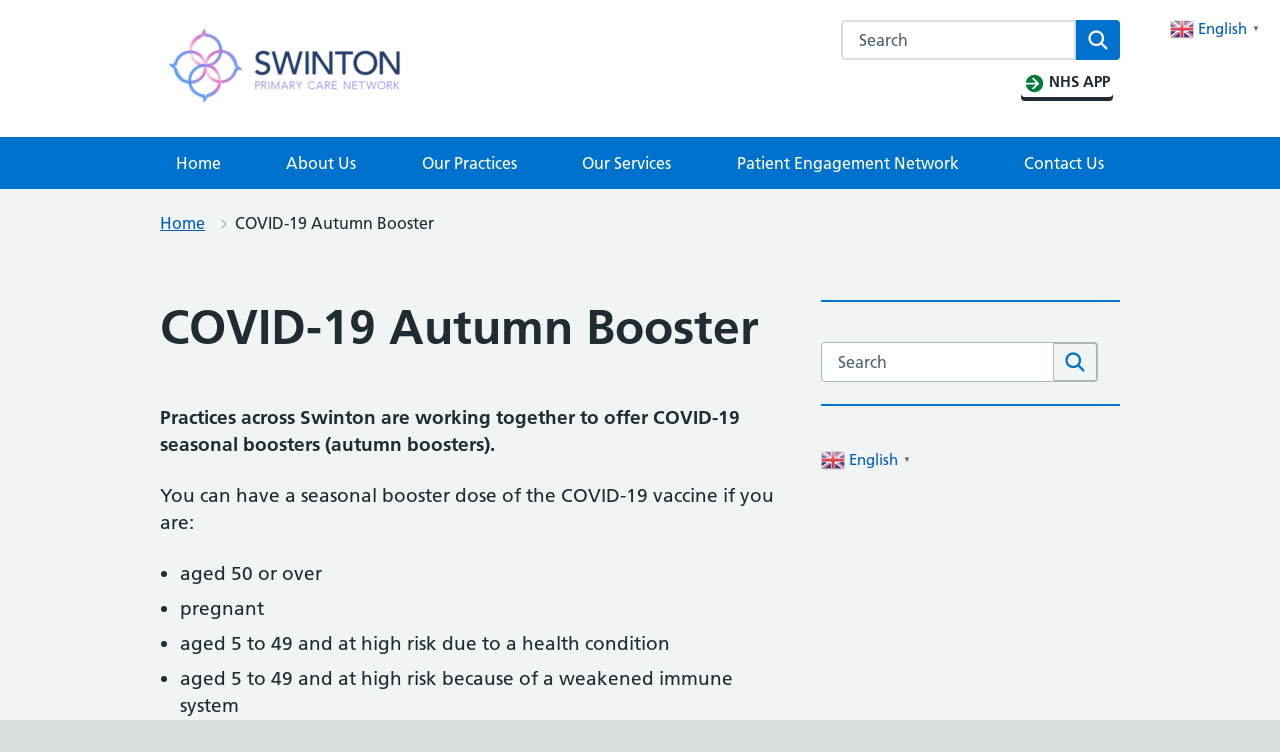

--- FILE ---
content_type: text/html; charset=UTF-8
request_url: https://www.swintoncare.nhs.uk/covid-19-autumn-booster/
body_size: 15009
content:
<!DOCTYPE html>
<html lang="en-GB">
<head>

	<meta name="viewport" content="width=device-width, initial-scale=1">
	<meta charset="UTF-8">
	<meta name="theme" content="NHS-IATRO">
	<link rel="profile" href="https://gmpg.org/xfn/11">
	<title>COVID&#x2d;19 Autumn Booster &#x2d; Swinton Primary Care Network</title>
	<style>img:is([sizes="auto" i], [sizes^="auto," i]) { contain-intrinsic-size: 3000px 1500px }</style>
	<meta name="robots" content="max-snippet:-1,max-image-preview:standard,max-video-preview:-1" />
<link rel="canonical" href="https://www.swintoncare.nhs.uk/covid-19-autumn-booster/" />
<meta name="description" content="Practices across Swinton are working together to offer COVID&#x2d;19 seasonal boosters (autumn boosters)." />
<meta property="og:type" content="website" />
<meta property="og:locale" content="en_GB" />
<meta property="og:site_name" content="Swinton Primary Care Network" />
<meta property="og:title" content="COVID&#x2d;19 Autumn Booster &#x2d; Swinton Primary Care Network" />
<meta property="og:description" content="Practices across Swinton are working together to offer COVID&#x2d;19 seasonal boosters (autumn boosters)." />
<meta property="og:url" content="https://www.swintoncare.nhs.uk/covid-19-autumn-booster/" />
<meta property="og:image" content="https://www.swintoncare.nhs.uk/uploads/sites/551/2022/09/Untitled-design-2022-09-08T121418.941.png" />
<meta property="og:image:width" content="940" />
<meta property="og:image:height" content="788" />
<meta property="og:image:alt" content="Untitled design - 2022-09-08T121418.941" />
<meta name="twitter:card" content="summary_large_image" />
<meta name="twitter:title" content="COVID&#x2d;19 Autumn Booster &#x2d; Swinton Primary Care Network" />
<meta name="twitter:description" content="Practices across Swinton are working together to offer COVID&#x2d;19 seasonal boosters (autumn boosters)." />
<meta name="twitter:image" content="https://www.swintoncare.nhs.uk/uploads/sites/551/2022/09/Untitled-design-2022-09-08T121418.941.png" />
<meta name="twitter:image:alt" content="Untitled design - 2022-09-08T121418.941" />
<meta name="google-site-verification" content="hhWpDSrri6dLpLheiu30ByFYkYGa6pr_L3HcQ_MoKwU" />
<script type="application/ld+json">{"@context":"https://schema.org","@graph":[{"@type":"WebSite","@id":"https://www.swintoncare.nhs.uk/#/schema/WebSite","url":"https://www.swintoncare.nhs.uk/","name":"Swinton Primary Care Network","description":"Swinton GP practices caring together for our community","inLanguage":"en-GB","potentialAction":{"@type":"SearchAction","target":{"@type":"EntryPoint","urlTemplate":"https://www.swintoncare.nhs.uk/search/{search_term_string}/"},"query-input":"required name=search_term_string"},"publisher":{"@type":"Organization","@id":"https://www.swintoncare.nhs.uk/#/schema/Organization","name":"Swinton Primary Care Network","url":"https://www.swintoncare.nhs.uk/","logo":{"@type":"ImageObject","url":"https://www.swintoncare.nhs.uk/uploads/sites/551/2021/09/Picture2-e1631715353307.png","contentUrl":"https://www.swintoncare.nhs.uk/uploads/sites/551/2021/09/Picture2-e1631715353307.png","width":250,"height":91}}},{"@type":"WebPage","@id":"https://www.swintoncare.nhs.uk/covid-19-autumn-booster/","url":"https://www.swintoncare.nhs.uk/covid-19-autumn-booster/","name":"COVID&#x2d;19 Autumn Booster &#x2d; Swinton Primary Care Network","description":"Practices across Swinton are working together to offer COVID&#x2d;19 seasonal boosters (autumn boosters).","inLanguage":"en-GB","isPartOf":{"@id":"https://www.swintoncare.nhs.uk/#/schema/WebSite"},"breadcrumb":{"@type":"BreadcrumbList","@id":"https://www.swintoncare.nhs.uk/#/schema/BreadcrumbList","itemListElement":[{"@type":"ListItem","position":1,"item":"https://www.swintoncare.nhs.uk/","name":"Swinton Primary Care Network"},{"@type":"ListItem","position":2,"name":"COVID&#x2d;19 Autumn Booster"}]},"potentialAction":{"@type":"ReadAction","target":"https://www.swintoncare.nhs.uk/covid-19-autumn-booster/"}}]}</script>
<link rel="alternate" type="application/rss+xml" title="Swinton Primary Care Network &raquo; Feed" href="https://www.swintoncare.nhs.uk/feed/" />
<link rel="alternate" type="application/rss+xml" title="Swinton Primary Care Network &raquo; Comments Feed" href="https://www.swintoncare.nhs.uk/comments/feed/" />
<link rel='stylesheet' id='lsd-frontend-css' href='https://www.swintoncare.nhs.uk/content/plugins/listdom-pro/assets/css/frontend.css?ver=2.1.0' media='all' />
<link rel='stylesheet' id='google-font-lato-css' href='https://fonts.googleapis.com/css?family=Lato&#038;ver=6.7.3' media='all' />
<link rel='stylesheet' id='lsd-personalized-css' href='https://www.swintoncare.nhs.uk/content/plugins/listdom-pro/assets/css/personalized.css?ver=2.1.0' media='all' />
<link rel='stylesheet' id='fontawesome-css' href='https://www.swintoncare.nhs.uk/content/plugins/listdom-pro/assets/packages/font-awesome/css/font-awesome.min.css?ver=2.1.0' media='all' />
<link rel='stylesheet' id='featherlight-css' href='https://www.swintoncare.nhs.uk/content/plugins/listdom-pro/assets/packages/featherlight/fl.min.css?ver=2.1.0' media='all' />
<link rel='stylesheet' id='select2-css' href='https://www.swintoncare.nhs.uk/content/plugins/listdom-pro/assets/packages/select2/select2.min.css?ver=2.1.0' media='all' />
<link rel='stylesheet' id='wp-block-library-css' href='https://www.swintoncare.nhs.uk/wp-includes/css/dist/block-library/style.min.css?ver=6.7.3' media='all' />
<style id='wp-block-library-theme-inline-css'>
.wp-block-audio :where(figcaption){color:#555;font-size:13px;text-align:center}.is-dark-theme .wp-block-audio :where(figcaption){color:#ffffffa6}.wp-block-audio{margin:0 0 1em}.wp-block-code{border:1px solid #ccc;border-radius:4px;font-family:Menlo,Consolas,monaco,monospace;padding:.8em 1em}.wp-block-embed :where(figcaption){color:#555;font-size:13px;text-align:center}.is-dark-theme .wp-block-embed :where(figcaption){color:#ffffffa6}.wp-block-embed{margin:0 0 1em}.blocks-gallery-caption{color:#555;font-size:13px;text-align:center}.is-dark-theme .blocks-gallery-caption{color:#ffffffa6}:root :where(.wp-block-image figcaption){color:#555;font-size:13px;text-align:center}.is-dark-theme :root :where(.wp-block-image figcaption){color:#ffffffa6}.wp-block-image{margin:0 0 1em}.wp-block-pullquote{border-bottom:4px solid;border-top:4px solid;color:currentColor;margin-bottom:1.75em}.wp-block-pullquote cite,.wp-block-pullquote footer,.wp-block-pullquote__citation{color:currentColor;font-size:.8125em;font-style:normal;text-transform:uppercase}.wp-block-quote{border-left:.25em solid;margin:0 0 1.75em;padding-left:1em}.wp-block-quote cite,.wp-block-quote footer{color:currentColor;font-size:.8125em;font-style:normal;position:relative}.wp-block-quote:where(.has-text-align-right){border-left:none;border-right:.25em solid;padding-left:0;padding-right:1em}.wp-block-quote:where(.has-text-align-center){border:none;padding-left:0}.wp-block-quote.is-large,.wp-block-quote.is-style-large,.wp-block-quote:where(.is-style-plain){border:none}.wp-block-search .wp-block-search__label{font-weight:700}.wp-block-search__button{border:1px solid #ccc;padding:.375em .625em}:where(.wp-block-group.has-background){padding:1.25em 2.375em}.wp-block-separator.has-css-opacity{opacity:.4}.wp-block-separator{border:none;border-bottom:2px solid;margin-left:auto;margin-right:auto}.wp-block-separator.has-alpha-channel-opacity{opacity:1}.wp-block-separator:not(.is-style-wide):not(.is-style-dots){width:100px}.wp-block-separator.has-background:not(.is-style-dots){border-bottom:none;height:1px}.wp-block-separator.has-background:not(.is-style-wide):not(.is-style-dots){height:2px}.wp-block-table{margin:0 0 1em}.wp-block-table td,.wp-block-table th{word-break:normal}.wp-block-table :where(figcaption){color:#555;font-size:13px;text-align:center}.is-dark-theme .wp-block-table :where(figcaption){color:#ffffffa6}.wp-block-video :where(figcaption){color:#555;font-size:13px;text-align:center}.is-dark-theme .wp-block-video :where(figcaption){color:#ffffffa6}.wp-block-video{margin:0 0 1em}:root :where(.wp-block-template-part.has-background){margin-bottom:0;margin-top:0;padding:1.25em 2.375em}
</style>
<style id='mdlr-dynamic-block-subpages-style-inline-css'>
#blog-page-main ol li a,#blog-page-main ul li a{text-decoration:none}#blog-page-main{padding-left:25px}

</style>
<style id='noptin-email-optin-style-inline-css'>
.wp-block-noptin-email-optin{align-items:center;box-sizing:border-box;display:flex;justify-content:center;min-height:280px;padding:20px;position:relative;text-align:center}.wp-block-noptin-email-optin *{box-sizing:border-box}.wp-block-noptin-email-optin form{width:100%}.wp-block-noptin-email-optin.is-style-noptin-flex .noptin-block-form-footer{align-items:center;display:flex;gap:10px;justify-content:center}.wp-block-noptin-email-optin.is-style-noptin-flex .noptin-block-form-footer .noptin_form_input_email{flex-grow:1;min-width:0}.wp-block-noptin-email-optin.is-style-noptin-flex .noptin-block-form-footer .noptin_form_submit{flex-shrink:1;margin-top:0}:where(.wp-block-noptin-email-optin:not(.is-style-noptin-unstyled)) input.noptin_form_input_email{background-clip:padding-box;background-color:#fff;border:1px solid #ced4da;border-radius:.25rem;box-shadow:none;color:#495057;font-size:1rem;font-weight:300;line-height:1.6;min-height:calc(1.6em + .9rem + 2px);padding:.45rem 1.2rem;transition:border-color .15s ease-in-out,box-shadow .15s ease-in-out}:where(.wp-block-noptin-email-optin:not(.is-style-noptin-unstyled)) input.noptin_form_input_email:focus{background-color:#fff;border-color:#73b1e9;color:#495057;outline:0}:where(.wp-block-noptin-email-optin:not(.is-style-noptin-unstyled)) .noptin_form_submit{background-clip:padding-box;background-color:#1e73be;border:1px solid transparent;border-radius:.25rem;box-shadow:none;color:#fff;font-size:1rem;font-weight:400;line-height:1.6;padding:.45rem 1.2rem;transition:color .15s ease-in-out,background-color .15s ease-in-out,border-color .15s ease-in-out,box-shadow .15s ease-in-out}:where(.wp-block-noptin-email-optin:not(.is-style-noptin-unstyled)) .noptin_form_submit:focus,:where(.wp-block-noptin-email-optin:not(.is-style-noptin-unstyled)) .noptin_form_submit:hover{box-shadow:0 .5rem 1rem rgba(0,0,0,.15)}.wp-block-noptin-email-optin:not(.is-style-noptin-unstyled) .noptin_form_title{font-size:23px;font-weight:700;line-height:1.4125;margin-bottom:10px;margin-top:16px;padding-top:4px}.wp-block-noptin-email-optin:not(.is-style-noptin-unstyled) .noptin_form_description{font-size:16px;line-height:1.3;margin-bottom:10px}.wp-block-noptin-email-optin:not(.is-style-noptin-unstyled) input.noptin_form_input_email{display:block;margin:0;width:100%}.wp-block-noptin-email-optin:not(.is-style-noptin-unstyled) input.noptin_form_input_email::-ms-expand{background-color:transparent;border:0}.wp-block-noptin-email-optin:not(.is-style-noptin-unstyled) .noptin_form_submit{display:block;flex:1 0 0;margin-top:10px;position:relative;text-align:center;text-transform:none;-webkit-user-select:none;-moz-user-select:none;user-select:none;vertical-align:middle;width:100%}.wp-block-noptin-email-optin:not(.is-style-noptin-unstyled) .noptin_form_submit:focus,.wp-block-noptin-email-optin:not(.is-style-noptin-unstyled) .noptin_form_submit:hover{outline:0!important}.noptin-block-form-header:empty{display:none}.noptin-submitting{opacity:.5;pointer-events:none;position:relative}.noptin-submitting:after{animation:noptin-spin 1s linear infinite;border:3px solid rgba(0,0,0,.3);border-radius:50%;border-top-color:#3498db;content:"";height:30px;left:50%;position:absolute;top:50%;transform:translate(-50%,-50%);width:30px}.noptin-submitting button[type=submit],.noptin-submitting input[type=submit]{cursor:not-allowed;opacity:.5}@keyframes noptin-spin{0%{transform:translate(-50%,-50%) rotate(0deg)}to{transform:translate(-50%,-50%) rotate(1turn)}}.noptin-alert{border:1px solid transparent;border-radius:.25rem;clear:both;font-size:.8em;margin-bottom:1rem;margin-top:1rem;padding:.75rem 1.25rem}.noptin-error{background-color:#f8d7da;border-color:#f5c6cb;color:#721c24}.noptin-success{background-color:#d4edda;border-color:#c3e6cb;color:#155724}

</style>
<link rel='stylesheet' id='noptin-form-css' href='https://www.swintoncare.nhs.uk/content/plugins/newsletter-optin-box/build/Forms/assets/css/style-form.css?ver=dbbc855ce65528aa4015' media='all' />
<link rel='stylesheet' id='gutenberg-pdfjs-css' href='https://www.swintoncare.nhs.uk/content/plugins/pdfjs-viewer-shortcode/blocks/dist/style.css?ver=2.2.2' media='all' />
<link rel='stylesheet' id='wp-components-css' href='https://www.swintoncare.nhs.uk/wp-includes/css/dist/components/style.min.css?ver=6.7.3' media='all' />
<link rel='stylesheet' id='wp-preferences-css' href='https://www.swintoncare.nhs.uk/wp-includes/css/dist/preferences/style.min.css?ver=6.7.3' media='all' />
<link rel='stylesheet' id='wp-block-editor-css' href='https://www.swintoncare.nhs.uk/wp-includes/css/dist/block-editor/style.min.css?ver=6.7.3' media='all' />
<link rel='stylesheet' id='wp-reusable-blocks-css' href='https://www.swintoncare.nhs.uk/wp-includes/css/dist/reusable-blocks/style.min.css?ver=6.7.3' media='all' />
<link rel='stylesheet' id='wp-patterns-css' href='https://www.swintoncare.nhs.uk/wp-includes/css/dist/patterns/style.min.css?ver=6.7.3' media='all' />
<link rel='stylesheet' id='wp-editor-css' href='https://www.swintoncare.nhs.uk/wp-includes/css/dist/editor/style.min.css?ver=6.7.3' media='all' />
<link rel='stylesheet' id='sticky_block-css-css' href='https://www.swintoncare.nhs.uk/content/plugins/sticky-block/dist/blocks.style.build.css?ver=1.11.1' media='all' />
<link rel='stylesheet' id='ultimate_blocks-cgb-style-css-css' href='https://www.swintoncare.nhs.uk/content/plugins/ultimate-blocks/dist/blocks.style.build.css?ver=3.2.9' media='all' />
<style id='classic-theme-styles-inline-css'>
/*! This file is auto-generated */
.wp-block-button__link{color:#fff;background-color:#32373c;border-radius:9999px;box-shadow:none;text-decoration:none;padding:calc(.667em + 2px) calc(1.333em + 2px);font-size:1.125em}.wp-block-file__button{background:#32373c;color:#fff;text-decoration:none}
</style>
<style id='global-styles-inline-css'>
:root{--wp--preset--aspect-ratio--square: 1;--wp--preset--aspect-ratio--4-3: 4/3;--wp--preset--aspect-ratio--3-4: 3/4;--wp--preset--aspect-ratio--3-2: 3/2;--wp--preset--aspect-ratio--2-3: 2/3;--wp--preset--aspect-ratio--16-9: 16/9;--wp--preset--aspect-ratio--9-16: 9/16;--wp--preset--color--black: #000000;--wp--preset--color--cyan-bluish-gray: #abb8c3;--wp--preset--color--white: #ffffff;--wp--preset--color--pale-pink: #f78da7;--wp--preset--color--vivid-red: #cf2e2e;--wp--preset--color--luminous-vivid-orange: #ff6900;--wp--preset--color--luminous-vivid-amber: #fcb900;--wp--preset--color--light-green-cyan: #7bdcb5;--wp--preset--color--vivid-green-cyan: #00d084;--wp--preset--color--pale-cyan-blue: #8ed1fc;--wp--preset--color--vivid-cyan-blue: #0693e3;--wp--preset--color--vivid-purple: #9b51e0;--wp--preset--color--nhs-blue: #005eb8;--wp--preset--color--nhs-dark-blue: #003087;--wp--preset--color--nhs-bright-blue: #0072ce;--wp--preset--color--nhs-light-blue: #41b6e6;--wp--preset--color--nhs-mid-grey: #768692;--wp--preset--color--nhs-light-grey: #e8edee;--wp--preset--color--nhs-purple: #330072;--wp--preset--color--nhs-pink: #ae2573;--wp--preset--color--nhs-light-purple: #704c9c;--wp--preset--color--nhs-light-green: #78be20;--wp--preset--color--nhs-dark-green: #006747;--wp--preset--color--nhs-aqua-green: #00a499;--wp--preset--color--nhs-black: #231f20;--wp--preset--color--emergency-red: #da291c;--wp--preset--color--nhs-yellow: #fae100;--wp--preset--color--nhs-warm-yellow: #ffb81c;--wp--preset--color--nhs-grey-dark: #425563;--wp--preset--gradient--vivid-cyan-blue-to-vivid-purple: linear-gradient(135deg,rgba(6,147,227,1) 0%,rgb(155,81,224) 100%);--wp--preset--gradient--light-green-cyan-to-vivid-green-cyan: linear-gradient(135deg,rgb(122,220,180) 0%,rgb(0,208,130) 100%);--wp--preset--gradient--luminous-vivid-amber-to-luminous-vivid-orange: linear-gradient(135deg,rgba(252,185,0,1) 0%,rgba(255,105,0,1) 100%);--wp--preset--gradient--luminous-vivid-orange-to-vivid-red: linear-gradient(135deg,rgba(255,105,0,1) 0%,rgb(207,46,46) 100%);--wp--preset--gradient--very-light-gray-to-cyan-bluish-gray: linear-gradient(135deg,rgb(238,238,238) 0%,rgb(169,184,195) 100%);--wp--preset--gradient--cool-to-warm-spectrum: linear-gradient(135deg,rgb(74,234,220) 0%,rgb(151,120,209) 20%,rgb(207,42,186) 40%,rgb(238,44,130) 60%,rgb(251,105,98) 80%,rgb(254,248,76) 100%);--wp--preset--gradient--blush-light-purple: linear-gradient(135deg,rgb(255,206,236) 0%,rgb(152,150,240) 100%);--wp--preset--gradient--blush-bordeaux: linear-gradient(135deg,rgb(254,205,165) 0%,rgb(254,45,45) 50%,rgb(107,0,62) 100%);--wp--preset--gradient--luminous-dusk: linear-gradient(135deg,rgb(255,203,112) 0%,rgb(199,81,192) 50%,rgb(65,88,208) 100%);--wp--preset--gradient--pale-ocean: linear-gradient(135deg,rgb(255,245,203) 0%,rgb(182,227,212) 50%,rgb(51,167,181) 100%);--wp--preset--gradient--electric-grass: linear-gradient(135deg,rgb(202,248,128) 0%,rgb(113,206,126) 100%);--wp--preset--gradient--midnight: linear-gradient(135deg,rgb(2,3,129) 0%,rgb(40,116,252) 100%);--wp--preset--font-size--small: 13px;--wp--preset--font-size--medium: 20px;--wp--preset--font-size--large: 36px;--wp--preset--font-size--x-large: 42px;--wp--preset--spacing--20: 0.44rem;--wp--preset--spacing--30: 0.67rem;--wp--preset--spacing--40: 1rem;--wp--preset--spacing--50: 1.5rem;--wp--preset--spacing--60: 2.25rem;--wp--preset--spacing--70: 3.38rem;--wp--preset--spacing--80: 5.06rem;--wp--preset--shadow--natural: 6px 6px 9px rgba(0, 0, 0, 0.2);--wp--preset--shadow--deep: 12px 12px 50px rgba(0, 0, 0, 0.4);--wp--preset--shadow--sharp: 6px 6px 0px rgba(0, 0, 0, 0.2);--wp--preset--shadow--outlined: 6px 6px 0px -3px rgba(255, 255, 255, 1), 6px 6px rgba(0, 0, 0, 1);--wp--preset--shadow--crisp: 6px 6px 0px rgba(0, 0, 0, 1);}:where(.is-layout-flex){gap: 0.5em;}:where(.is-layout-grid){gap: 0.5em;}body .is-layout-flex{display: flex;}.is-layout-flex{flex-wrap: wrap;align-items: center;}.is-layout-flex > :is(*, div){margin: 0;}body .is-layout-grid{display: grid;}.is-layout-grid > :is(*, div){margin: 0;}:where(.wp-block-columns.is-layout-flex){gap: 2em;}:where(.wp-block-columns.is-layout-grid){gap: 2em;}:where(.wp-block-post-template.is-layout-flex){gap: 1.25em;}:where(.wp-block-post-template.is-layout-grid){gap: 1.25em;}.has-black-color{color: var(--wp--preset--color--black) !important;}.has-cyan-bluish-gray-color{color: var(--wp--preset--color--cyan-bluish-gray) !important;}.has-white-color{color: var(--wp--preset--color--white) !important;}.has-pale-pink-color{color: var(--wp--preset--color--pale-pink) !important;}.has-vivid-red-color{color: var(--wp--preset--color--vivid-red) !important;}.has-luminous-vivid-orange-color{color: var(--wp--preset--color--luminous-vivid-orange) !important;}.has-luminous-vivid-amber-color{color: var(--wp--preset--color--luminous-vivid-amber) !important;}.has-light-green-cyan-color{color: var(--wp--preset--color--light-green-cyan) !important;}.has-vivid-green-cyan-color{color: var(--wp--preset--color--vivid-green-cyan) !important;}.has-pale-cyan-blue-color{color: var(--wp--preset--color--pale-cyan-blue) !important;}.has-vivid-cyan-blue-color{color: var(--wp--preset--color--vivid-cyan-blue) !important;}.has-vivid-purple-color{color: var(--wp--preset--color--vivid-purple) !important;}.has-black-background-color{background-color: var(--wp--preset--color--black) !important;}.has-cyan-bluish-gray-background-color{background-color: var(--wp--preset--color--cyan-bluish-gray) !important;}.has-white-background-color{background-color: var(--wp--preset--color--white) !important;}.has-pale-pink-background-color{background-color: var(--wp--preset--color--pale-pink) !important;}.has-vivid-red-background-color{background-color: var(--wp--preset--color--vivid-red) !important;}.has-luminous-vivid-orange-background-color{background-color: var(--wp--preset--color--luminous-vivid-orange) !important;}.has-luminous-vivid-amber-background-color{background-color: var(--wp--preset--color--luminous-vivid-amber) !important;}.has-light-green-cyan-background-color{background-color: var(--wp--preset--color--light-green-cyan) !important;}.has-vivid-green-cyan-background-color{background-color: var(--wp--preset--color--vivid-green-cyan) !important;}.has-pale-cyan-blue-background-color{background-color: var(--wp--preset--color--pale-cyan-blue) !important;}.has-vivid-cyan-blue-background-color{background-color: var(--wp--preset--color--vivid-cyan-blue) !important;}.has-vivid-purple-background-color{background-color: var(--wp--preset--color--vivid-purple) !important;}.has-black-border-color{border-color: var(--wp--preset--color--black) !important;}.has-cyan-bluish-gray-border-color{border-color: var(--wp--preset--color--cyan-bluish-gray) !important;}.has-white-border-color{border-color: var(--wp--preset--color--white) !important;}.has-pale-pink-border-color{border-color: var(--wp--preset--color--pale-pink) !important;}.has-vivid-red-border-color{border-color: var(--wp--preset--color--vivid-red) !important;}.has-luminous-vivid-orange-border-color{border-color: var(--wp--preset--color--luminous-vivid-orange) !important;}.has-luminous-vivid-amber-border-color{border-color: var(--wp--preset--color--luminous-vivid-amber) !important;}.has-light-green-cyan-border-color{border-color: var(--wp--preset--color--light-green-cyan) !important;}.has-vivid-green-cyan-border-color{border-color: var(--wp--preset--color--vivid-green-cyan) !important;}.has-pale-cyan-blue-border-color{border-color: var(--wp--preset--color--pale-cyan-blue) !important;}.has-vivid-cyan-blue-border-color{border-color: var(--wp--preset--color--vivid-cyan-blue) !important;}.has-vivid-purple-border-color{border-color: var(--wp--preset--color--vivid-purple) !important;}.has-vivid-cyan-blue-to-vivid-purple-gradient-background{background: var(--wp--preset--gradient--vivid-cyan-blue-to-vivid-purple) !important;}.has-light-green-cyan-to-vivid-green-cyan-gradient-background{background: var(--wp--preset--gradient--light-green-cyan-to-vivid-green-cyan) !important;}.has-luminous-vivid-amber-to-luminous-vivid-orange-gradient-background{background: var(--wp--preset--gradient--luminous-vivid-amber-to-luminous-vivid-orange) !important;}.has-luminous-vivid-orange-to-vivid-red-gradient-background{background: var(--wp--preset--gradient--luminous-vivid-orange-to-vivid-red) !important;}.has-very-light-gray-to-cyan-bluish-gray-gradient-background{background: var(--wp--preset--gradient--very-light-gray-to-cyan-bluish-gray) !important;}.has-cool-to-warm-spectrum-gradient-background{background: var(--wp--preset--gradient--cool-to-warm-spectrum) !important;}.has-blush-light-purple-gradient-background{background: var(--wp--preset--gradient--blush-light-purple) !important;}.has-blush-bordeaux-gradient-background{background: var(--wp--preset--gradient--blush-bordeaux) !important;}.has-luminous-dusk-gradient-background{background: var(--wp--preset--gradient--luminous-dusk) !important;}.has-pale-ocean-gradient-background{background: var(--wp--preset--gradient--pale-ocean) !important;}.has-electric-grass-gradient-background{background: var(--wp--preset--gradient--electric-grass) !important;}.has-midnight-gradient-background{background: var(--wp--preset--gradient--midnight) !important;}.has-small-font-size{font-size: var(--wp--preset--font-size--small) !important;}.has-medium-font-size{font-size: var(--wp--preset--font-size--medium) !important;}.has-large-font-size{font-size: var(--wp--preset--font-size--large) !important;}.has-x-large-font-size{font-size: var(--wp--preset--font-size--x-large) !important;}
:where(.wp-block-post-template.is-layout-flex){gap: 1.25em;}:where(.wp-block-post-template.is-layout-grid){gap: 1.25em;}
:where(.wp-block-columns.is-layout-flex){gap: 2em;}:where(.wp-block-columns.is-layout-grid){gap: 2em;}
:root :where(.wp-block-pullquote){font-size: 1.5em;line-height: 1.6;}
</style>
<link rel='stylesheet' id='ub-extension-style-css-css' href='https://www.swintoncare.nhs.uk/content/plugins/ultimate-blocks/src/extensions/style.css?ver=6.7.3' media='all' />
<link rel='stylesheet' id='wpemfb-lightbox-css' href='https://www.swintoncare.nhs.uk/content/plugins/wp-embed-facebook/templates/lightbox/css/lightbox.css?ver=3.1.2' media='all' />
<link rel='stylesheet' id='parent-style-css' href='https://www.swintoncare.nhs.uk/content/themes/nightingale-2-0-master/style.css?ver=6.7.3' media='all' />
<link rel='stylesheet' id='child-style-css' href='https://www.swintoncare.nhs.uk/content/themes/gp-practice/style.css?ver=6.7.3' media='all' />
<link rel='stylesheet' id='nightingale-style-css' href='https://www.swintoncare.nhs.uk/content/themes/nightingale-2-0-master/style.min.css?ver=20210721' media='all' />
<link rel='stylesheet' id='nightingale-page-colours-css' href='https://www.swintoncare.nhs.uk/content/themes/nightingale-2-0-master/page-colours.min.css?ver=20210721' media='all' />
<script src="https://www.swintoncare.nhs.uk/wp-includes/js/jquery/jquery.min.js?ver=3.7.1" id="jquery-core-js"></script>
<script src="https://www.swintoncare.nhs.uk/wp-includes/js/jquery/jquery-migrate.min.js?ver=3.4.1" id="jquery-migrate-js"></script>
<script src="https://www.swintoncare.nhs.uk/wp-includes/js/jquery/ui/core.min.js?ver=1.13.3" id="jquery-ui-core-js"></script>
<script src="https://www.swintoncare.nhs.uk/wp-includes/js/jquery/ui/mouse.min.js?ver=1.13.3" id="jquery-ui-mouse-js"></script>
<script src="https://www.swintoncare.nhs.uk/wp-includes/js/jquery/ui/sortable.min.js?ver=1.13.3" id="jquery-ui-sortable-js"></script>
<script id="lsd-frontend-js-extra">
var lsd = {"ajaxurl":"https:\/\/www.swintoncare.nhs.uk\/wp-admin\/admin-ajax.php","timepicker_format":"24"};
</script>
<script src="https://www.swintoncare.nhs.uk/content/plugins/listdom-pro/assets/js/frontend.min.js?ver=2.1.0" id="lsd-frontend-js"></script>
<script src="https://www.swintoncare.nhs.uk/content/plugins/listdom-pro/assets/packages/owl-carousel/owl.carousel.min.js?ver=2.1.0" id="owl-js"></script>
<script src="https://www.swintoncare.nhs.uk/content/plugins/listdom-pro/assets/packages/featherlight/fl.min.js?ver=2.1.0" id="featherlight-js"></script>
<script src="https://www.swintoncare.nhs.uk/content/plugins/listdom-pro/assets/packages/select2/select2.full.min.js?ver=2.1.0" id="select2-js"></script>
<script src="https://www.swintoncare.nhs.uk/content/plugins/wp-embed-facebook/templates/lightbox/js/lightbox.min.js?ver=3.1.2" id="wpemfb-lightbox-js"></script>
<script id="wpemfb-fbjs-js-extra">
var WEF = {"local":"en_GB","version":"v18.0","fb_id":"","comments_nonce":"fc8cc3dcba"};
</script>
<script src="https://www.swintoncare.nhs.uk/content/plugins/wp-embed-facebook/inc/js/fb.min.js?ver=3.1.2" id="wpemfb-fbjs-js"></script>
<link rel="https://api.w.org/" href="https://www.swintoncare.nhs.uk/wp-json/" /><link rel="alternate" title="JSON" type="application/json" href="https://www.swintoncare.nhs.uk/wp-json/wp/v2/pages/2444" /><link rel="EditURI" type="application/rsd+xml" title="RSD" href="https://www.swintoncare.nhs.uk/xmlrpc.php?rsd" />
<link rel="alternate" title="oEmbed (JSON)" type="application/json+oembed" href="https://www.swintoncare.nhs.uk/wp-json/oembed/1.0/embed?url=https%3A%2F%2Fwww.swintoncare.nhs.uk%2Fcovid-19-autumn-booster%2F" />
<link rel="alternate" title="oEmbed (XML)" type="text/xml+oembed" href="https://www.swintoncare.nhs.uk/wp-json/oembed/1.0/embed?url=https%3A%2F%2Fwww.swintoncare.nhs.uk%2Fcovid-19-autumn-booster%2F&#038;format=xml" />
<!-- Stream WordPress user activity plugin v4.0.2 -->
<script>document.documentElement.className += " js";</script>
<link href="https://use.fontawesome.com/releases/v5.15.0/css/all.css" rel="stylesheet">


<link rel="dns-prefetch" href="//stats.practice365.co.uk" /><link rel="icon" href="https://www.swintoncare.nhs.uk/uploads/sites/551/2021/07/cropped-Swinton-PCN-e1627311731341-32x32.jpeg" sizes="32x32" />
<link rel="icon" href="https://www.swintoncare.nhs.uk/uploads/sites/551/2021/07/cropped-Swinton-PCN-e1627311731341-192x192.jpeg" sizes="192x192" />
<link rel="apple-touch-icon" href="https://www.swintoncare.nhs.uk/uploads/sites/551/2021/07/cropped-Swinton-PCN-e1627311731341-180x180.jpeg" />
<meta name="msapplication-TileImage" content="https://www.swintoncare.nhs.uk/uploads/sites/551/2021/07/cropped-Swinton-PCN-e1627311731341-270x270.jpeg" />
<style type="text/css">.lsd-grid-view-wrapper.lsd-style-style1 .lsd-grid-view-listings-wrapper .lsd-row>div .lsd-listing .lsd-listing-body .lsd-listing-address {
height: auto;
}

.lsd-contact-info > ul {
font-size: 1em;
  overflow-wrap: break-word;
  word-wrap: break-word;

  word-break: break-word;

  /* Adds a hyphen where the word breaks, if supported (No Blink) */
  hyphens: auto;
}

i.lsd-icon.fas.fa-link{
display: none;
}
</style><script type="text/javascript">
    jQuery(document).ready(function(){
        jQuery(document).on('gform_confirmation_loaded', function(event, formId){
            _paq.push(['trackEvent', 'Swinton Primary Care Network', 'Form', 'COVID-19 Autumn Booster']);
        });
    })
</script>
<script>
jQuery(document).ready(function($){
$(document).on( 'frmFormComplete', function( event, form, response ) {
  _paq.push(['trackEvent', 'Swinton Primary Care Network', 'Legacy Form', 'COVID-19 Autumn Booster']);
});
});</script>
</head>
<body class="page-template-default page page-id-2444 wp-custom-logo wp-embed-responsive js-enabled lsd-theme-nightingale-2-0-master noptin page-header-default page-colour--bright-blue">

<a class="skip-link screen-reader-text" href="#content">Skip to content</a>
<header class="nhsuk-header nhsuk-header--transactional nhsuk-header--white">


<div class="nhsuk-width-container nhsuk-header__container">
	
		<div class="nhsuk-header__logo">
			<a href="https://www.swintoncare.nhs.uk" class="nhsuk-header__link nhsuk-header__link--service" aria-label="Swinton Primary Care Network homepage">
				<a href="https://www.swintoncare.nhs.uk/" class="custom-logo-link" rel="home"><img width="250" height="91" src="https://www.swintoncare.nhs.uk/uploads/sites/551/2021/09/Picture2-e1631715353307.png" class="custom-logo" alt="Picture2" decoding="async" /></a>			</a>
		</div>
			<div class="nhsuk-header__content" id="content-header">

				<div class="nhsuk-header__menu ">
			<button class="nhsuk-header__menu-toggle" id="toggle-menu" aria-controls="header-navigation"
					aria-label="Open menu">Menu
			</button>
		</div>

					<div class="nhsuk-header__search">
				<button class="nhsuk-header__search-toggle" id=toggle-search aria-controls="search" aria-label="Open search" aria-expanded="false">
	<svg class="nhsuk-icon nhsuk-icon__search" xmlns="http://www.w3.org/2000/svg" viewBox="0 0 24 24" aria-hidden="true" focusable="false">
		<path d="M19.71 18.29l-4.11-4.1a7 7 0 1 0-1.41 1.41l4.1 4.11a1 1 0 0 0 1.42 0 1 1 0 0 0 0-1.42zM5 10a5 5 0 1 1 5 5 5 5 0 0 1-5-5z"></path>
	</svg>
	<span class="nhsuk-u-visually-hidden">Search</span>
</button>
<div class="nhsuk-header__search-wrap" id=wrap-search>
	<form class="nhsuk-header__search-form" id=search action="https://www.swintoncare.nhs.uk" method="get" role="search">
		<label class="nhsuk-u-visually-hidden" for="search-field">Search this website</label>
		<div class="autocomplete-container" id=autocomplete-container></div>
		<input class="nhsuk-search__input" id="search-field" name="s" type="search" placeholder="Search" autocomplete="off">
		<button class="nhsuk-search__submit" type="submit">
			<svg class="nhsuk-icon nhsuk-icon__search" xmlns="http://www.w3.org/2000/svg" viewBox="0 0 24 24" aria-hidden="true" focusable="false">
				<path d="M19.71 18.29l-4.11-4.1a7 7 0 1 0-1.41 1.41l4.1 4.11a1 1 0 0 0 1.42 0 1 1 0 0 0 0-1.42zM5 10a5 5 0 1 1 5 5 5 5 0 0 1-5-5z"></path>
			</svg>
			<span class="nhsuk-u-visually-hidden">Search</span>
		</button>
		<button class="nhsuk-search__close" id=close-search>
			<svg class="nhsuk-icon nhsuk-icon__close" xmlns="http://www.w3.org/2000/svg" viewBox="0 0 24 24" aria-hidden="true" focusable="false">
				<path d="M13.41 12l5.3-5.29a1 1 0 1 0-1.42-1.42L12 10.59l-5.29-5.3a1 1 0 0 0-1.42 1.42l5.3 5.29-5.3 5.29a1 1 0 0 0 0 1.42 1 1 0 0 0 1.42 0l5.29-5.3 5.29 5.3a1 1 0 0 0 1.42 0 1 1 0 0 0 0-1.42z"></path>
			</svg>
			<span class="nhsuk-u-visually-hidden">Close Search</span>
		</button>
	</form>
</div>
								<div id="p365-onlineservices">
							<a id="" href="https://www.swintoncare.nhs.uk/nhsapp/">
			<button style="height:30px; margin:7px; line-height:20px; float:right;" class="nhsuk-button nhsuk-button--reverse" type="submit">
				<p style="margin:-15px; font-size: 19;">
				<small>
					<svg style="width: 21px; height: 21px;   vertical-align: middle;" class="nhsuk-icon nhsuk-icon__arrow-right-circle" xmlns="http://www.w3.org/2000/svg" viewBox="0 0 24 24" aria-hidden="true">
      						<path d="M0 0h24v24H0z" fill="none"></path>
      						<path d="M12 2a10 10 0 0 0-9.95 9h11.64L9.74 7.05a1 1 0 0 1 1.41-1.41l5.66 5.65a1 1 0 0 1 0 1.42l-5.66 5.65a1 1 0 0 1-1.41 0 1 1 0 0 1 0-1.41L13.69 13H2.05A10 10 0 1 0 12 2z"></path>
   					 </svg>
   				 NHS APP</small>
				</p>
				</button>
				</a>
		

		</div>
			</div>
				</div>

</div>
<nav class="nhsuk-header__navigation" id="header-navigation" role="navigation" aria-label="Primary navigation" aria-labelledby="label-navigation">
	<div class="nhsuk-width-container">
		<p class="nhsuk-header__navigation-title"><span id="label-navigation">Menu</span>
			<button class="nhsuk-header__navigation-close" id="close-menu">
				<svg class="nhsuk-icon nhsuk-icon__close" xmlns="http://www.w3.org/2000/svg" viewBox="0 0 24 24" aria-hidden="true" focusable="false">
					<path d="M13.41 12l5.3-5.29a1 1 0 1 0-1.42-1.42L12 10.59l-5.29-5.3a1 1 0 0 0-1.42 1.42l5.3 5.29-5.3 5.29a1 1 0 0 0 0 1.42 1 1 0 0 0 1.42 0l5.29-5.3 5.29 5.3a1 1 0 0 0 1.42 0 1 1 0 0 0 0-1.42z"></path>
				</svg>
				<span class="nhsuk-u-visually-hidden">Close Menu</span>
			</button>
		</p>
		<ul id="menu-menu-top-menu" class="nhsuk-header__navigation-list"><li id="menu-item-49" class="menu-item menu-item-type-post_type menu-item-object-page menu-item-home menu-item-49 nhsuk-header__navigation-item"><a href="https://www.swintoncare.nhs.uk/" class="nhsuk-header__navigation-link">Home<svg class="nhsuk-icon nhsuk-icon__chevron-right" xmlns="http://www.w3.org/2000/svg" viewBox="0 0 24 24" aria-hidden="true">
		  <path d="M15.5 12a1 1 0 0 1-.29.71l-5 5a1 1 0 0 1-1.42-1.42l4.3-4.29-4.3-4.29a1 1 0 0 1 1.42-1.42l5 5a1 1 0 0 1 .29.71z"></path>
		</svg></a></li>
<li id="menu-item-50" class="menu-item menu-item-type-post_type menu-item-object-page menu-item-50 nhsuk-header__navigation-item"><a href="https://www.swintoncare.nhs.uk/about-us/" class="nhsuk-header__navigation-link">About Us<svg class="nhsuk-icon nhsuk-icon__chevron-right" xmlns="http://www.w3.org/2000/svg" viewBox="0 0 24 24" aria-hidden="true">
		  <path d="M15.5 12a1 1 0 0 1-.29.71l-5 5a1 1 0 0 1-1.42-1.42l4.3-4.29-4.3-4.29a1 1 0 0 1 1.42-1.42l5 5a1 1 0 0 1 .29.71z"></path>
		</svg></a></li>
<li id="menu-item-51" class="menu-item menu-item-type-post_type menu-item-object-page menu-item-51 nhsuk-header__navigation-item"><a href="https://www.swintoncare.nhs.uk/our-practices/" class="nhsuk-header__navigation-link">Our Practices<svg class="nhsuk-icon nhsuk-icon__chevron-right" xmlns="http://www.w3.org/2000/svg" viewBox="0 0 24 24" aria-hidden="true">
		  <path d="M15.5 12a1 1 0 0 1-.29.71l-5 5a1 1 0 0 1-1.42-1.42l4.3-4.29-4.3-4.29a1 1 0 0 1 1.42-1.42l5 5a1 1 0 0 1 .29.71z"></path>
		</svg></a></li>
<li id="menu-item-52" class="menu-item menu-item-type-post_type menu-item-object-page current-menu-ancestor current-menu-parent current_page_parent current_page_ancestor menu-item-52 nhsuk-header__navigation-item"><a href="https://www.swintoncare.nhs.uk/services/" class="nhsuk-header__navigation-link">Our Services<svg class="nhsuk-icon nhsuk-icon__chevron-right" xmlns="http://www.w3.org/2000/svg" viewBox="0 0 24 24" aria-hidden="true">
		  <path d="M15.5 12a1 1 0 0 1-.29.71l-5 5a1 1 0 0 1-1.42-1.42l4.3-4.29-4.3-4.29a1 1 0 0 1 1.42-1.42l5 5a1 1 0 0 1 .29.71z"></path>
		</svg></a></li>
<li id="menu-item-53" class="menu-item menu-item-type-post_type menu-item-object-page menu-item-53 nhsuk-header__navigation-item"><a href="https://www.swintoncare.nhs.uk/patient-engagement-network/" class="nhsuk-header__navigation-link">Patient Engagement Network<svg class="nhsuk-icon nhsuk-icon__chevron-right" xmlns="http://www.w3.org/2000/svg" viewBox="0 0 24 24" aria-hidden="true">
		  <path d="M15.5 12a1 1 0 0 1-.29.71l-5 5a1 1 0 0 1-1.42-1.42l4.3-4.29-4.3-4.29a1 1 0 0 1 1.42-1.42l5 5a1 1 0 0 1 .29.71z"></path>
		</svg></a></li>
<li id="menu-item-54" class="menu-item menu-item-type-post_type menu-item-object-page menu-item-54 nhsuk-header__navigation-item"><a href="https://www.swintoncare.nhs.uk/contact-us/" class="nhsuk-header__navigation-link">Contact Us<svg class="nhsuk-icon nhsuk-icon__chevron-right" xmlns="http://www.w3.org/2000/svg" viewBox="0 0 24 24" aria-hidden="true">
		  <path d="M15.5 12a1 1 0 0 1-.29.71l-5 5a1 1 0 0 1-1.42-1.42l4.3-4.29-4.3-4.29a1 1 0 0 1 1.42-1.42l5 5a1 1 0 0 1 .29.71z"></path>
		</svg></a></li>
</ul>	</div>
</nav>
</header>
<nav class="nhsuk-breadcrumb" aria-label="Breadcrumb"><div class="nhsuk-width-container"><ol class="nhsuk-breadcrumb__list"><li class="nhsuk-breadcrumb__item"><a href="https://www.swintoncare.nhs.uk">Home</a></li><li class="nhsuk-breadcrumb__item current">COVID-19 Autumn Booster</li></ol> <p class="nhsuk-breadcrumb__back"><a class="nhsuk-breadcrumb__backlink" href="https://www.swintoncare.nhs.uk"><span class="nhsuk-u-visually-hidden"> Back to  &nbsp;</span> Home</a></p></div></nav>










<div id="content" class="nhsuk-width-container-full">
	<main class="nhsuk-main-wrapper nhsuk-main-wrapper--no-padding page-style--inherit-site-wide-colour-settings" id="maincontent">
		<div id="contentinner" class="nhsuk-width-container">
		
<div id="primary" class=" nhsuk-grid-row">
	<div class="nhsuk-grid-column-two-thirds page contentleft">
		
<article id="post-2444" class="post-2444 page type-page status-publish has-post-thumbnail hentry">
	<header class="entry-header">
		<h1 class="entry-title">COVID-19 Autumn Booster</h1>	</header><!-- .entry-header -->

	
	<div class="entry-content">
		<div id="fb-root"></div>

<p><strong>Practices across Swinton are working together to offer COVID-19 seasonal boosters (autumn boosters).</strong></p>



<p>You can have a seasonal booster dose of the COVID-19 vaccine if you are:</p>



<ul class="wp-block-list">
<li>aged 50 or over</li>



<li>pregnant</li>



<li>aged 5 to 49 and at high risk due to a health condition</li>



<li>aged 5 to 49 and at high risk because of a weakened immune system</li>



<li>aged 5 to 49 and live with someone who has a weakened immune system</li>



<li>aged 16 to 49 and are a carer</li>



<li>living or working in a care home for older people</li>



<li>a frontline health and social care worker</li>
</ul>



<p><strong>When to get your seasonal booster</strong></p>



<p>You can have your autumn booster if it&#8217;s been at least 3 months since you had your previous dose.</p>



<p>If you have not had a 1st or 2nd dose of the COVID-19 vaccine yet, you should have them as soon as possible.</p>



<p><strong>Where to get your seasonal booster</strong></p>



<p>Clinics are available at Silverdale Medical Practice on:</p>



<p>Saturday 17 September – 9am to 4pm</p>



<p>Sunday 18 September – 9am to 4pm</p>



<p>Saturday 24 September – 9am to 3pm</p>



<p>Sunday 25 September – 9am to 3pm</p>



<p>Saturday 01 October – 9am to 3pm</p>



<p>Sunday 02 October – 9am to 3pm</p>



<p>Saturday 08 October – 9am to 3pm</p>



<p>Saturday 09 October – 9am to 3pm</p>



<p><strong>How to get your seasonal booster dose</strong></p>



<p>To get a seasonal booster (autumn booster) dose at our Silverdale clinic you can:</p>



<ul class="wp-block-list">
<li><a href="https://www.nhs.uk/conditions/coronavirus-covid-19/coronavirus-vaccination/book-coronavirus-vaccination/">book a COVID-19 vaccination appointment online</a>&nbsp;</li>



<li>call 119</li>
</ul>



<p>If you live in a care home for older people, contact your care home manager about getting vaccinated.</p>



<div class="wp-block-nhsblocks-actionlink nhsuk-action-link"><a class="nhsuk-action-link__link" href="https://www.swintoncare.nhs.uk/covid-vaccination-service-feedback-and-complaints"><svg xmlns="http://www.w3.org/2000/svg" class="nhsuk-icon nhsuk-icon__arrow-right-circle" viewBox="0 0 24 24"><path d="M12 2a10 10 0 00-9.95 9h11.64L9.74 7.05a1 1 0 011.41-1.41l5.66 5.65a1 1 0 010 1.42l-5.66 5.65a1 1 0 01-1.41 0 1 1 0 010-1.41L13.69 13H2.05A10 10 0 1012 2z"></path></svg><span class="nhsuk-action-link__text">COVID Vaccination Service Feedback and Complaints</span></a></div>

			</div><!-- .entry-content -->
	<div class="nhsuk-content__clearfix"></div>

	
	</article><!-- #post-2444 -->
	</div>
	<div class="nhsuk-grid__item nhsuk-grid-column-one-third">
		
<aside id="secondary" class="widget-area nhsuk-width-container">

	<section id="search-2" class="nhsuk-related-nav widget_search"><button class="nhsuk-header__search-toggle"  aria-controls="search" aria-label="Open search" aria-expanded="false">
	<svg class="nhsuk-icon nhsuk-icon__search" xmlns="http://www.w3.org/2000/svg" viewBox="0 0 24 24" aria-hidden="true" focusable="false">
		<path d="M19.71 18.29l-4.11-4.1a7 7 0 1 0-1.41 1.41l4.1 4.11a1 1 0 0 0 1.42 0 1 1 0 0 0 0-1.42zM5 10a5 5 0 1 1 5 5 5 5 0 0 1-5-5z"></path>
	</svg>
	<span class="nhsuk-u-visually-hidden">Search</span>
</button>
<div class="nhsuk-header__search-wrap" >
	<form class="nhsuk-header__search-form" id=search2 action="https://www.swintoncare.nhs.uk" method="get" role="search">
		<label class="nhsuk-u-visually-hidden" for="search-field2">Search this website</label>
		<div class="autocomplete-container" ></div>
		<input class="nhsuk-search__input" id="search-field2" name="s" type="search" placeholder="Search" autocomplete="off">
		<button class="nhsuk-search__submit" type="submit">
			<svg class="nhsuk-icon nhsuk-icon__search" xmlns="http://www.w3.org/2000/svg" viewBox="0 0 24 24" aria-hidden="true" focusable="false">
				<path d="M19.71 18.29l-4.11-4.1a7 7 0 1 0-1.41 1.41l4.1 4.11a1 1 0 0 0 1.42 0 1 1 0 0 0 0-1.42zM5 10a5 5 0 1 1 5 5 5 5 0 0 1-5-5z"></path>
			</svg>
			<span class="nhsuk-u-visually-hidden">Search</span>
		</button>
		<button class="nhsuk-search__close" >
			<svg class="nhsuk-icon nhsuk-icon__close" xmlns="http://www.w3.org/2000/svg" viewBox="0 0 24 24" aria-hidden="true" focusable="false">
				<path d="M13.41 12l5.3-5.29a1 1 0 1 0-1.42-1.42L12 10.59l-5.29-5.3a1 1 0 0 0-1.42 1.42l5.3 5.29-5.3 5.29a1 1 0 0 0 0 1.42 1 1 0 0 0 1.42 0l5.29-5.3 5.29 5.3a1 1 0 0 0 1.42 0 1 1 0 0 0 0-1.42z"></path>
			</svg>
			<span class="nhsuk-u-visually-hidden">Close Search</span>
		</button>
	</form>
</div>
</section><section id="block-4" class="nhsuk-related-nav widget_block"><p><div class="gtranslate_wrapper" id="gt-wrapper-60746701"></div></p>
</section></aside><!-- #secondary -->
	</div>

</div><!-- #primary -->

</div>
</main>
</div>




<footer>

		<div class="nhsuk-footer" id="nhsuk-footer">
		<div class="nhsuk-width-container">
							<div id="nhsuk-footer-widgets" class="nhsuk-footer__widgets widget-area" role="complementary">
					<section id="block-3" class="widget widget_block">
<div class="wp-block-columns is-layout-flex wp-container-core-columns-is-layout-1 wp-block-columns-is-layout-flex">
<div class="wp-block-column is-layout-flow wp-block-column-is-layout-flow"></div>



<div class="wp-block-column is-layout-flow wp-block-column-is-layout-flow">
<figure class="wp-block-embed is-type-rich is-provider-twitter wp-block-embed-twitter"><div class="wp-block-embed__wrapper">
<a class="twitter-timeline" data-width="640" data-height="960" data-dnt="true" href="https://twitter.com/SalfordNorthNHS?ref_src=twsrc%5Etfw">Tweets by SalfordNorthNHS</a><script async src="https://platform.twitter.com/widgets.js" charset="utf-8"></script>
</div></figure>
</div>
</div>
</section>				</div>
				<div class="nhsuk-grid-row">
  <div class="nhsuk-grid-column-one-third">

&nbsp;




  </div>
  <div class="nhsuk-grid-column-one-third">
   &nbsp;
  </div>
  <div class="nhsuk-grid-column-one-third">
    <div id="google_translate_element" class="nhsuk-footer__copyright_p365"></div> <br>
  </div>
</div>


<div class="nhsuk-grid-row">
  <div class="nhsuk-grid-column-one-third">
<div class="gtranslate_wrapper" id="gt-wrapper-10059418"></div>
<!--<style>
#accessibilityWidget {

  font-size: 16px; height:30px; margin:7px; line-height:20px;font-weight: 600; }
</style>

<span id=accessibilityWidget tabindex="0" class="nhsuk-button" >
        <span><p  style="padding-left:5px; padding-top:2px; padding-right:5px; margin:-15px; font-size: 19;">
        <small data-uw-styling-context="true">
          <span class="fa fa-universal-access" aria-hidden="true"></span> Accessibility</small>
        </p>
  </span></span>

  <br>-->

   
  </div>
 <script type="text/javascript">
jQuery("a[href^='https://patchs.ai/practice']").click(function() {
  _paq.push(['trackEvent', 'Swinton Primary Care Network', 'Online Consultation', 'PATCHS']);
});
jQuery("a[href^='https://access.klinik.co.uk/contact/']").click(function() {
  _paq.push(['trackEvent', 'Swinton Primary Care Network', 'Online Consultation', 'Klinik']);
});
jQuery("a[href^='https://systmonline.tpp-uk.com/2/OnlineConsultation']").click(function() {
  _paq.push(['trackEvent', "Swinton Primary Care Network", 'Online Consultation', 'SystmConnect']);
});
jQuery("a[href^='https://florey.accurx.com/p/']").click(function() {
  _paq.push(['trackEvent', 'Swinton Primary Care Network', 'Online Consultation', 'accurx']);
});
jQuery("a[href*='uk.rapidhealth.co.uk']").click(function() {
  _paq.push(['trackEvent', 'Swinton Primary Care Network', 'Online Consultation', 'Rapid Health']);
});
jQuery("a[href*='webgp.com']").click(function() {
  _paq.push(['trackEvent', 'Swinton Primary Care Network', 'Online Consultation', 'eConsult']);
});
jQuery("a[href*='online-consult.co.uk']").click(function() {
  _paq.push(['trackEvent', 'Swinton Primary Care Network', 'Online Consultation', 'EMIS Online Consult']);
});
jQuery("a[href^='https://engage.gp/']").click(function() {
  _paq.push(['trackEvent', 'Swinton Primary Care Network', 'Online Consultation', 'Engage']);
});
jQuery("a[href*='my.askmygp.uk']").click(function() {
  _paq.push(['trackEvent', 'Swinton Primary Care Network', 'Online Consultation', 'AskMyGP']);
});
jQuery("a[href*='patients.animahealth.com']").click(function() {
  _paq.push(['trackEvent', 'Swinton Primary Care Network', 'Online Consultation', 'Anima']);
});
jQuery("a[href*='onecontact.health']").click(function() {
  _paq.push(['trackEvent', 'Swinton Primary Care Network', 'Online Consultation', 'OneContact']);
});
jQuery("a[href^='https://register-with-gp.ht1.uk']").click(function() {
  _paq.push(['trackEvent', 'Swinton Primary Care Network', 'Patient Registration', 'HT1 GMS1']);
});
jQuery("a[href^='https://gp-registration.nhs.uk']").click(function() {
  _paq.push(['trackEvent', 'Swinton Primary Care Network', 'Patient Registration', 'NHS GMS1']);
});
jQuery("a[href^='https://gp-registration.nhs.uk']").click(function() {
  _paq.push(['trackEvent', 'Swinton Primary Care Network', 'Patient Registration', 'NHS GMS1']);
});
jQuery("a[href*='campusdoctor.co.uk']").click(function() {
  _paq.push(['trackEvent', 'Swinton Primary Care Network', 'Patient Registration', 'CampusDoctor GMS1']);
});
jQuery("a[href^='https://systmonline.tpp-uk.com']").click(function() {
  _paq.push(['trackEvent', 'Swinton Primary Care Network', 'Patient Facing Sevices', 'SystmOnline']);
});
jQuery("a[href*='patientaccess.com']").click(function() {
  _paq.push(['trackEvent', 'Swinton Primary Care Network', 'Patient Facing Sevices', 'Patient Access']);
});
jQuery("a[href*='access.login.nhs.uk']").click(function() {
  _paq.push(['trackEvent', 'Swinton Primary Care Network', 'Patient Facing Sevices', 'NHS App']);
});
jQuery("a[href*='www.nhsapp.service.nhs.uk']").click(function() {
  _paq.push(['trackEvent', 'Swinton Primary Care Network', 'Patient Facing Sevices', 'NHS App']);
});
jQuery("a[href*='jobs.nhs.uk']").click(function() {
  _paq.push(['trackEvent', 'Swinton Primary Care Network', 'Recruitment', 'NHS Jobs']);
});
jQuery("a[href^='https://www.cqc.org.uk/location']").click(function() {
  _paq.push(['trackEvent', 'Swinton Primary Care Network', 'Compliance', 'Visited CQC Profile']);
});
jQuery("a[href^='tel:]").click(function() {
  _paq.push(['trackEvent', 'Swinton Primary Care Network', 'Engagement', 'Clicked phone number']);
});
jQuery("a[href^='mailto:']").click(function() {
  _paq.push(['trackEvent', 'Swinton Primary Care Network', 'Engagement', 'Clicked email address']);
});
jQuery("a[href*='facebook.com']").click(function() {
  _paq.push(['trackEvent', 'Swinton Primary Care Network', 'Social Media', 'Visited Facebook']);
});
jQuery("a[href*='linkedin.com']").click(function() {
  _paq.push(['trackEvent', 'Swinton Primary Care Network', 'Social Media', 'Visited LinkedIn']);
});
jQuery("a[href*='twitter.com']").click(function() {
  _paq.push(['trackEvent', 'Swinton Primary Care Network', 'Social Media', 'Visited Twitter']);
});
jQuery("a[href*='instagram.com']").click(function() {
  _paq.push(['trackEvent', 'Swinton Primary Care Network', 'Social Media', 'Visited Instagram']);
});
jQuery("a[href*='youtube.com']").click(function() {
  _paq.push(['trackEvent', 'Swinton Primary Care Network', 'Social Media', 'Visited Youtube']);
});
jQuery("a[href*='tiktok.com']").click(function() {
  _paq.push(['trackEvent', 'Swinton Primary Care Network', 'Social Media', 'Visited TikTok']);
});


jQuery("a[href^='tel:]").addClass( "dontpreview" );
jQuery("a[href^='mailto:']").addClass( "dontpreview" );
</script>

  
  <div class="nhsuk-grid-column-one-third">

<p class="nhsuk-footer__copyright_p365">
<a href='https://practice365.co.uk/legal/website-accessibility-statement/' rel='nofollow'>Accessibility</a><br>
  <a href='https://practice365.co.uk/legal/' rel='nofollow'>Practice365 Privacy Policy</a><br>

<a href='https://practice365.co.uk/wp-login.php?redirect_to=http://practice365.co.uk/u57786/wp-admin' rel='nofollow'>Staff Login</a>





 </p>
  </div>
  <div class="nhsuk-grid-column-one-third">


    <p class="nhsuk-footer__copyright_p365">
    <span>


    <a href='https://iatro.health/gp-website-design/'>GP Website Design</a> by <a href='https://agiliosoftware.com/primary-care/'>iatro.</a>

<br>&copy; Copyright, Swinton Primary Care Network 2026</p>
</p>
  </div>
</div>


		</div>
	</div>
</footer>

<script type="text/javascript">
jQuery("a[href^='https://patchs.ai/practice']").click(function() {
  _paq.push(['trackEvent', 'Swinton Primary Care Network', 'Online Consultation', 'PATCHS']);
});
jQuery("a[href^='https://access.klinik.co.uk/contact/']").click(function() {
  _paq.push(['trackEvent', 'Swinton Primary Care Network', 'Online Consultation', 'Klinik']);
});
jQuery("a[href^='https://florey.accurx.com/p/']").click(function() {
  _paq.push(['trackEvent', 'Swinton Primary Care Network', 'Online Consultation', 'accurx']);
});
jQuery("a[href*='uk.rapidhealth.co.uk']").click(function() {
  _paq.push(['trackEvent', 'Swinton Primary Care Network', 'Online Consultation', 'Rapid Health']);
});
jQuery("a[href*='webgp.com']").click(function() {
  _paq.push(['trackEvent', 'Swinton Primary Care Network', 'Online Consultation', 'eConsult']);
});
jQuery("a[href*='online-consult.co.uk']").click(function() {
  _paq.push(['trackEvent', 'Swinton Primary Care Network', 'Online Consultation', 'EMIS Online Consult']);
});
jQuery("a[href^='https://engage.gp/']").click(function() {
  _paq.push(['trackEvent', 'Swinton Primary Care Network', 'Online Consultation', 'Engage']);
});
jQuery("a[href*='my.askmygp.uk']").click(function() {
  _paq.push(['trackEvent', 'Swinton Primary Care Network', 'Online Consultation', 'AskMyGP']);
});
jQuery("a[href*='patients.animahealth.com']").click(function() {
  _paq.push(['trackEvent', 'Swinton Primary Care Network', 'Online Consultation', 'Anima']);
});
jQuery("a[href*='onecontact.health']").click(function() {
  _paq.push(['trackEvent', 'Swinton Primary Care Network', 'Online Consultation', 'OneContact']);
});
jQuery("a[href^='https://register-with-gp.ht1.uk']").click(function() {
  _paq.push(['trackEvent', 'Swinton Primary Care Network', 'Patient Registration', 'HT1 GMS1']);
});
jQuery("a[href^='https://gp-registration.nhs.uk']").click(function() {
  _paq.push(['trackEvent', 'Swinton Primary Care Network', 'Patient Registration', 'NHS GMS1']);
});
jQuery("a[href^='https://gp-registration.nhs.uk']").click(function() {
  _paq.push(['trackEvent', 'Swinton Primary Care Network', 'Patient Registration', 'NHS GMS1']);
});
jQuery("a[href*='campusdoctor.co.uk']").click(function() {
  _paq.push(['trackEvent', 'Swinton Primary Care Network', 'Patient Registration', 'CampusDoctor GMS1']);
});
jQuery("a[href^='https://systmonline.tpp-uk.com']").click(function() {
  _paq.push(['trackEvent', 'Swinton Primary Care Network', 'Patient Facing Sevices', 'SystmOnline']);
});
jQuery("a[href*='patientaccess.com']").click(function() {
  _paq.push(['trackEvent', 'Swinton Primary Care Network', 'Patient Facing Sevices', 'Patient Access']);
});
jQuery("a[href*='patient-services.co.uk']").click(function() {
  _paq.push(['trackEvent', 'Swinton Primary Care Network', 'Patient Facing Sevices', 'Cegedim']);
});
jQuery("a[href*='access.login.nhs.uk']").click(function() {
  _paq.push(['trackEvent', 'Swinton Primary Care Network', 'Patient Facing Sevices', 'NHS App']);
});
jQuery("a[href*='www.nhsapp.service.nhs.uk']").click(function() {
  _paq.push(['trackEvent', 'Swinton Primary Care Network', 'Patient Facing Sevices', 'NHS App']);
});
jQuery("a[href*='jobs.nhs.uk']").click(function() {
  _paq.push(['trackEvent', 'Swinton Primary Care Network', 'Recruitment', 'NHS Jobs']);
});
jQuery("a[href^='https://www.cqc.org.uk/location']").click(function() {
  _paq.push(['trackEvent', 'Swinton Primary Care Network', 'Compliance', 'Visited CQC Profile']);
});
jQuery("a[href^='tel:']").click(function() {
  _paq.push(['trackEvent', 'Swinton Primary Care Network', 'Engagement', 'Clicked phone number']);
});
jQuery("a[href^='mailto:']").click(function() {
  _paq.push(['trackEvent', 'Swinton Primary Care Network', 'Engagement', 'Clicked email address']);
});


jQuery("a[href*='tel:']").addClass( 'dontpreview' );
jQuery("a[href*='Tel:']").addClass( 'dontpreview' );
jQuery('a[href$=".pdf"]').addClass( 'dontpreview' );
jQuery('a[href$=".doc"]').addClass( 'dontpreview' );
jQuery('a[href$=".png"]').addClass( 'dontpreview' );
jQuery('a[href$=".gif"]').addClass( 'dontpreview' );
jQuery('a[href$=".jpeg"]').addClass( 'dontpreview' );
jQuery('a[href$=".jpg"]').addClass( 'dontpreview' );
jQuery('a[href$=".docx"]').addClass( 'dontpreview' );
jQuery("a[href*='mailto:']").addClass( 'dontpreview' );
jQuery("a[href^='#']").addClass( 'dontpreview' );

jQuery("figure[class*='directorist-listing-single__thumb']").children().addClass( 'dontpreview' );

jQuery("li[class*='wp-block-image']").children().addClass( 'dontpreview' );
jQuery("li[class*='menu-item-']").children().addClass( 'dontpreview' );
jQuery("a[rel='tag']").addClass( 'dontpreview' );

</script>

<div class="gtranslate_wrapper" id="gt-wrapper-80836517"></div><script>

	    const heroBlock = document.querySelector('.wp-block-nhsblocks-heroblock');
	    const tabbedTabs = document.querySelector( '.nhsuk-bordered-tabs-container' );
	    if ( ( heroBlock ) ) { 
	        matches = heroBlock.matches ? heroBlock.matches('.wp-block-nhsblocks-heroblock') : heroBlock.msMatchesSelector('.wp-block-nhsblocks-heroblock');
		    if ( matches === true ) { 
				const mainContent = document.querySelector( 'main' );
			    const contentInner = document.querySelector( '#contentinner' );
			    const wholeDoc = document.querySelector( 'body' );
			    const breadCrumb = document.querySelector( '.nhsuk-breadcrumb' );
			    const articleTitle = document.querySelector( '.entry-header' );
			    const sectionTitle = wholeDoc.querySelector( '#nhsuk-tabbed-title' );
			    const tabbedTabs = document.querySelector( '.nhsuk-bordered-tabs-container' );			    
			    mainContent.insertBefore( heroBlock, contentInner );
			    articleTitle.style.display = 'none';
			    mainContent.style.paddingTop = '0';
			    if ( tabbedTabs ) {
			    	mainContent.insertBefore( tabbedTabs, contentInner );
			    	heroBlock.style.borderBottom = '70px solid white';
			    	heroBlock.style.marginBottom = 'none';
			    } else {
			    	heroBlock.style.marginBottom = '70px';
			    }
			    if ( breadCrumb ) { 
			    	wholeDoc.removeChild( breadCrumb );
			    }
			    if ( sectionTitle ) { 
			    	removeElements( document.querySelectorAll('#nhsuk-tabbed-title') );
			    }
		    }
	    } else if ( tabbedTabs ) {
						const mainContent = document.querySelector( 'main' );
					    const contentInner = document.querySelector( '#contentinner' );
					    const wholeDoc = document.querySelector( 'body' );
					    const breadCrumb = document.querySelector( '.nhsuk-breadcrumb' );
					    const articleTitle = document.querySelector( '.entry-header' );
					    const sectionTitle = wholeDoc.querySelector( '#nhsuk-tabbed-title' );
	        mainContent.insertBefore( tabbedTabs, contentInner );
	        if ( breadCrumb ) {
			    	wholeDoc.removeChild( breadCrumb );
			    }
			    if ( sectionTitle ) {
			    	removeElements( document.querySelectorAll( '#nhsuk-tabbed-title' ) );
			}
			articleTitle.style.marginTop = '20px';
			mainContent.style.paddingTop = '0';
	    }		
	    // Page Link JS
	    const careCardWarning = document.querySelector('.nhsuk-care-card.is-style-warning-callout');
	    if ( ( careCardWarning ) ) {
	    	const visuallyHidden = careCardWarning.querySelector('.nhsuk-u-visually-hidden');
	    	jQuery(visuallyHidden).html('Warning advice: ');
	    }
	    const careCardUrgent = document.querySelector('.nhsuk-care-card.is-style-urgent');
	    if ( ( careCardUrgent ) ) {
	    	const visuallyHidden = careCardUrgent.querySelector('.nhsuk-u-visually-hidden');
	    	jQuery(visuallyHidden).html('Urgent advice: ');
	    }
	    const careCardImmediate = document.querySelector('.nhsuk-care-card.is-style-immediate');
	    if ( ( careCardImmediate ) ) {
	    	const visuallyHidden = careCardImmediate.querySelector('.nhsuk-u-visually-hidden');
	    	jQuery(visuallyHidden).html('Immediate action required: ');
	    }

	    ( function(){
	    	let url = window.location.href.split(/[?#]/)[0];
			let pageList = document.querySelectorAll('.nhsuk-contents-list li.nhsuk-contents-list__item');
			for (var i = pageList.length - 1; i >= 0; i--) {
				let nhsList = pageList[i];
				let link = pageList[i].children[0].href;
				if( link === url ){
					let txt = pageList[i].innerText;
					pageList[i].innerHTML = txt;
				}
			}
		})();
		// Smooth scroll to link
		jQuery( document ).ready(function( $ ) {
		    $('.js-scroll-to').on('click', function(e) {
		    	e.preventDefault();
		    	let link = $(this).attr('href');
			    $('html, body').animate({
			        scrollTop: $( link ).offset().top - 50
			    }, 200);
			});
		});		
		</script><!-- Practice365 Stats -->
<script>
  var _paq = window._paq = window._paq || [];
  /* tracker methods like "setCustomDimension" should be called before "trackPageView" */
  _paq.push(['setVisitorCookieTimeout', '34186669']);
_paq.push(['setSessionCookieTimeout', '1800']);
_paq.push(['setReferralCookieTimeout', '15778463']);
_paq.push(['trackPageView']);
  _paq.push(['enableLinkTracking']);
  (function() {
    var u="https://stats.practice365.co.uk/";
    _paq.push(['setTrackerUrl', u+'matomo.php']);
    _paq.push(['setSiteId', '238']);
    var d=document, g=d.createElement('script'), s=d.getElementsByTagName('script')[0];
    g.async=true; g.src=u+'matomo.js'; s.parentNode.insertBefore(g,s);
  })();
</script>
<!-- End Practice365 Stats Code -->
<noscript><p><img referrerpolicy="no-referrer-when-downgrade" src="https://stats.practice365.co.uk/matomo.php?idsite=238&rec=1" style="border:0;" alt="" /></p></noscript>
<style id='core-block-supports-inline-css'>
.wp-container-core-columns-is-layout-1{flex-wrap:nowrap;}
</style>
<script src="https://www.swintoncare.nhs.uk/content/plugins/sticky-block/dist/sticky-block.min.js?ver=1.0" id="sticky_block-js-js"></script>
<script src="https://www.swintoncare.nhs.uk/content/themes/nightingale-2-0-master/js/skip-link-focus-fix.js?ver=20190828" id="nightingale-skip-link-focus-fix-js"></script>
<script src="https://www.swintoncare.nhs.uk/content/themes/nightingale-2-0-master/js/nhsuk.min.js?ver=20190828" id="nightingale-nhs-library-js"></script>
<script src="https://www.swintoncare.nhs.uk/content/themes/nightingale-2-0-master/js/navigation.js?ver=20190828" id="nightingale-navigation-js"></script>
<script src="https://www.swintoncare.nhs.uk/content/themes/nightingale-2-0-master/js/gravity-overrides.js?ver=20201021" id="nightingale-gravity-js"></script>
<script id="gt_widget_script_60746701-js-before">
window.gtranslateSettings = /* document.write */ window.gtranslateSettings || {};window.gtranslateSettings['60746701'] = {"default_language":"en","languages":["af","sq","am","ar","hy","az","eu","be","bn","bs","bg","ca","ceb","ny","zh-CN","zh-TW","co","hr","cs","da","nl","en","eo","et","tl","fi","fr","fy","gl","ka","de","el","gu","ht","ha","haw","iw","hi","hmn","hu","is","ig","id","ga","it","ja","jw","kn","kk","km","ko","ku","ky","lo","la","lv","lt","lb","mk","mg","ms","ml","mt","mi","mr","mn","my","ne","no","ps","fa","pl","pt","pa","ro","ru","sm","gd","sr","st","sn","sd","si","sk","sl","so","es","su","sw","sv","tg","ta","te","th","tr","uk","ur","uz","vi","cy","xh","yi","yo","zu"],"url_structure":"none","flag_style":"3d","flag_size":24,"wrapper_selector":"#gt-wrapper-60746701","alt_flags":[],"horizontal_position":"inline","flags_location":"\/content\/plugins\/gtranslate\/flags\/"};
</script><script src="https://www.swintoncare.nhs.uk/content/plugins/gtranslate/js/popup.js?ver=6.7.3" data-no-optimize="1" data-no-minify="1" data-gt-orig-url="/covid-19-autumn-booster/" data-gt-orig-domain="www.swintoncare.nhs.uk" data-gt-widget-id="60746701" defer></script><script id="gt_widget_script_10059418-js-before">
window.gtranslateSettings = /* document.write */ window.gtranslateSettings || {};window.gtranslateSettings['10059418'] = {"default_language":"en","languages":["af","sq","am","ar","hy","az","eu","be","bn","bs","bg","ca","ceb","ny","zh-CN","zh-TW","co","hr","cs","da","nl","en","eo","et","tl","fi","fr","fy","gl","ka","de","el","gu","ht","ha","haw","iw","hi","hmn","hu","is","ig","id","ga","it","ja","jw","kn","kk","km","ko","ku","ky","lo","la","lv","lt","lb","mk","mg","ms","ml","mt","mi","mr","mn","my","ne","no","ps","fa","pl","pt","pa","ro","ru","sm","gd","sr","st","sn","sd","si","sk","sl","so","es","su","sw","sv","tg","ta","te","th","tr","uk","ur","uz","vi","cy","xh","yi","yo","zu"],"url_structure":"none","flag_style":"3d","flag_size":24,"wrapper_selector":"#gt-wrapper-10059418","alt_flags":[],"horizontal_position":"inline","flags_location":"\/content\/plugins\/gtranslate\/flags\/"};
</script><script src="https://www.swintoncare.nhs.uk/content/plugins/gtranslate/js/popup.js?ver=6.7.3" data-no-optimize="1" data-no-minify="1" data-gt-orig-url="/covid-19-autumn-booster/" data-gt-orig-domain="www.swintoncare.nhs.uk" data-gt-widget-id="10059418" defer></script><script id="gt_widget_script_80836517-js-before">
window.gtranslateSettings = /* document.write */ window.gtranslateSettings || {};window.gtranslateSettings['80836517'] = {"default_language":"en","languages":["af","sq","am","ar","hy","az","eu","be","bn","bs","bg","ca","ceb","ny","zh-CN","zh-TW","co","hr","cs","da","nl","en","eo","et","tl","fi","fr","fy","gl","ka","de","el","gu","ht","ha","haw","iw","hi","hmn","hu","is","ig","id","ga","it","ja","jw","kn","kk","km","ko","ku","ky","lo","la","lv","lt","lb","mk","mg","ms","ml","mt","mi","mr","mn","my","ne","no","ps","fa","pl","pt","pa","ro","ru","sm","gd","sr","st","sn","sd","si","sk","sl","so","es","su","sw","sv","tg","ta","te","th","tr","uk","ur","uz","vi","cy","xh","yi","yo","zu"],"url_structure":"none","flag_style":"3d","flag_size":24,"wrapper_selector":"#gt-wrapper-80836517","alt_flags":[],"horizontal_position":"right","vertical_position":"top","flags_location":"\/content\/plugins\/gtranslate\/flags\/"};
</script><script src="https://www.swintoncare.nhs.uk/content/plugins/gtranslate/js/popup.js?ver=6.7.3" data-no-optimize="1" data-no-minify="1" data-gt-orig-url="/covid-19-autumn-booster/" data-gt-orig-domain="www.swintoncare.nhs.uk" data-gt-widget-id="80836517" defer></script></body>
</html>
<!--
	generated in 0.531 seconds
	66124 bytes batcached for 300 seconds
-->


--- FILE ---
content_type: application/javascript
request_url: https://www.swintoncare.nhs.uk/content/plugins/listdom-pro/assets/js/frontend.min.js?ver=2.1.0
body_size: 11851
content:
function ListdomRequest(a,b){this.id=a,this.settings=b,this.get=function(a,b){var c=listdomRequests[this.id];c||(c="?");var d=b+"&"+a,e=this.apply(c,d);return listdomRequests[this.id]=e,e},this.apply=function(a,b){"?"===b.substring(0,1)&&(b=b.substring(1));var c=b.split("&");for(var d in c){var e=c[d].split("=");a=this.update(e[0],e[1],a)}return a},this.update=function(a,b,c){c||(c=window.location.href);var d=new RegExp("([?|&|/]|^)"+a+"=.*?(&|#|$)(.*)","gi");if(d.test(c))return b?c.replace(d,"$1"+a+"="+b+"$2$3"):c.replace(d,"$1$3").replace(/(&|\?)$/,"");if(b){var e=-1!==c.indexOf("?")?"&":"?";-1===c.indexOf("?")&&-1!==c.indexOf("&")&&(e="&");var f=c.split("#");return c=f[0]+e+a+"="+b,f[1]&&(c+="#"+f[1]),c}return c}}function ListdomDetails(a,b,c){this.id=a,this.link=b,this.settings=c,this.lightbox=function(){jQuery.featherlight({iframe:this.link,iframeWidth:1200,iframeHeight:.9*jQuery(window).height()})}}function listdom_onload(){listdom_trigger_favorites(),lsdaddrev_trigger_feedback(),lsdaddrev_trigger_delete(),listdom_trigger_autosuggest_remove(),listdom_trigger_toggle()}function listdom_trigger_favorites(){jQuery(".lsd-favorite-toggle").off("click").on("click",function(a){a.preventDefault();var b=jQuery(this),c=b.data("id"),d=b.data("nonce");b.addClass("lsd-favorite-loading"),jQuery.ajax({url:lsd.ajaxurl,data:"action=lsd_favorite&id="+c+"&_wpnonce="+d,dataType:"json",type:"post",success:function(a){b.removeClass("lsd-favorite-loading"),a.success&&(b.data("status",a.status),a.status?b.removeClass("lsd-favorite-off").addClass("lsd-favorite-on"):b.removeClass("lsd-favorite-on").addClass("lsd-favorite-off"),jQuery(".lsdaddfav-count").html(a.count))},error:function(){b.removeClass("lsd-favorite-loading")}})})}function lsdaddrev_trigger_feedback(){jQuery(".lsdaddrev-feedback-module li").off("click").on("click",function(a){a.preventDefault();var b=jQuery(this).parent().parent(),c=b.data("id"),d=b.data("nonce"),e=jQuery(this).data("type");jQuery.ajax({url:lsd.ajaxurl,data:{action:"lsdaddrev_feedback",_wpnonce:d,id:c,type:e},type:"post",dataType:"json",success:function(a){a.success&&(b.find(jQuery(".lsd-feedback-likes")).html(a.data.likes),b.find(jQuery(".lsd-feedback-dislikes")).html(a.data.dislikes))},error:function(){}})})}function lsdaddrev_trigger_delete(){jQuery(".lsd-review-delete").off("click").on("click",function(a){a.preventDefault();var b=jQuery(this),c=b.data("id"),d=b.data("nonce");if(0===b.data("confirm"))return b.data("confirm",1),b.addClass("lsd-need-confirm"),void setTimeout(function(){b.data("confirm",0),b.removeClass("lsd-need-confirm")},1e4);var e=jQuery("#lsdaddrev_review"+c);e.addClass("lsd-loading"),b.prop("disabled","disabled"),jQuery.ajax({url:lsd.ajaxurl,data:{action:"lsdaddrev_delete",_wpnonce:d,id:c},type:"post",dataType:"json",success:function(a){a.success&&e.remove()},error:function(){e.removeClass("lsd-loading"),b.removeProp("disabled")}})})}function lsdaddbok_trigger_booking_form(){jQuery(".lsd-booking-form").off("submit").on("submit",function(a){a.preventDefault();var b=jQuery(this),c=b.parent().parent(),d=c.find(jQuery(".lsd-booking-form-alert")),e=b.serialize();c.addClass("lsd-loading"),d.html(""),jQuery.ajax({url:lsd.ajaxurl,data:e,type:"post",dataType:"json",success:function(a){c.removeClass("lsd-loading"),a.success?(b.slideUp(),d.html(listdom_alertify(a.message,"lsd-success"))):d.html(listdom_alertify(a.message,"lsd-error"))},error:function(){c.removeClass("lsd-loading")}})})}function lsdaddbok_trigger_booking_manage_actions(){jQuery(".lsd-bookings-manage-actions li").off("click").on("click",function(){var a=jQuery(this),b=a.data("id"),c=a.data("method"),d=a.data("nonce");if("trash"===c||"reject"===c||"cancel"===c){if(0===a.data("confirm"))return a.data("confirm",1),a.addClass("lsd-need-confirm"),void setTimeout(function(){a.data("confirm",0),a.removeClass("lsd-need-confirm")},5e3)}var e=jQuery("#lsd_bm_"+b),f=e.find(jQuery(".lsd-bookings-status-wrapper")),g=e.find(jQuery(".lsd-bookings-manage-actions"));e.addClass("lsd-loading"),jQuery.ajax({url:lsd.ajaxurl,data:{action:"lsdaddbok_bm",id:b,method:c,_wpnonce:d},type:"post",dataType:"json",success:function(a){e.removeClass("lsd-loading"),a.success&&(f.html(a.new.status),g.html(a.new.actions),setTimeout(function(){lsdaddbok_trigger_booking_manage_actions()},500))},error:function(){e.removeClass("lsd-loading")}})})}function listdom_trigger_toggle(){jQuery(".lsd-toggle").off("click").on("click",function(){var a=jQuery(this),b=a.data("for"),c=a.data("all"),d=jQuery(b).is(":visible")?"show":"hide";c&&jQuery(c).hide(),"show"===d?jQuery(b).hide():"hide"===d&&jQuery(b).removeClass("lsd-util-hide").show(),a.data("triggered",1),setTimeout(function(){a.data("triggered",0)},200)})}function listdom_trigger_bookable_remove(){jQuery(".lsd-remove-bookable-button").off("click").on("click",function(a){a.preventDefault();var b=jQuery(this);if(0===b.data("confirm"))return b.data("confirm",1),b.addClass("lsd-need-confirm"),void setTimeout(function(){b.data("confirm",0),b.removeClass("lsd-need-confirm")},5e3);b.parent().parent().parent().remove()})}function listdom_trigger_bookable_advanced(){jQuery(".lsd-bookable-advanced").off("click").on("click",function(a){var b=jQuery(this).data("i"),c=jQuery("#lsd_listing_bookables_"+b+"_advanced");c.hasClass("lsd-util-hide")?c.removeClass("lsd-util-hide"):c.addClass("lsd-util-hide")})}function listdom_trigger_bookable_prices(){jQuery(".lsd-bookable-add-price-button").off("click").on("click",function(a){var b=jQuery(this).data("i"),c=jQuery("#lsd_listing_bookables_"+b+"_advanced"),d=c.find(jQuery(".lsd-bookable-adv-start-date")),e=c.find(jQuery(".lsd-bookable-adv-end-date")),f=c.find(jQuery(".lsd-bookable-adv-price")),g=c.find(jQuery(".lsd-listing-bookables-prices")),h=d.val(),i=e.val(),j=f.val();return""===h?void d.trigger("focus"):""===i?void e.trigger("focus"):""===j?void f.trigger("focus"):(g.prepend('<li><i class="lsd-icon fas fa-trash-alt lsd-remove-bookable-price-button" data-confirm="0"></i> <span>'+h+" - "+i+": "+j+'</span><input type="hidden" name="lsd[bookables]['+b+'][prices][]" value="'+h+","+i+","+j+'"></li>'),void listdom_trigger_bookable_price_remove())}),listdom_trigger_bookable_price_remove(),jQuery(".lsd-bookable-add-unavailable-button").off("click").on("click",function(a){var b=jQuery(this).data("i"),c=jQuery("#lsd_listing_bookables_"+b+"_advanced"),d=c.find(jQuery(".lsd-bookable-unavailable-start-date")),e=c.find(jQuery(".lsd-bookable-unavailable-end-date")),f=c.find(jQuery(".lsd-listing-bookables-unavailable-periods")),g=d.val(),h=e.val();return""===g?void d.trigger("focus"):""===h?void e.trigger("focus"):(f.prepend('<li><i class="lsd-icon fas fa-trash-alt lsd-remove-bookable-unavailable-button" data-confirm="0"></i> <span>'+g+" - "+h+'</span><input type="hidden" name="lsd[bookables]['+b+'][unavailable][]" value="'+g+","+h+'"></li>'),void listdom_trigger_bookable_unavailable_remove())}),listdom_trigger_bookable_unavailable_remove()}function listdom_trigger_bookable_price_remove(){jQuery(".lsd-remove-bookable-price-button").off("click").on("click",function(a){a.preventDefault();var b=jQuery(this);if(0===b.data("confirm"))return b.data("confirm",1),b.addClass("lsd-need-confirm"),void setTimeout(function(){b.data("confirm",0),b.removeClass("lsd-need-confirm")},5e3);b.parent().remove()})}function listdom_trigger_bookable_unavailable_remove(){jQuery(".lsd-remove-bookable-unavailable-button").off("click").on("click",function(a){a.preventDefault();var b=jQuery(this);if(0===b.data("confirm"))return b.data("confirm",1),b.addClass("lsd-need-confirm"),void setTimeout(function(){b.data("confirm",0),b.removeClass("lsd-need-confirm")},5e3);b.parent().remove()})}function listdom_trigger_autosuggest_remove(){jQuery(".lsd-autosuggest-current i").off("click").on("click",function(a){a.preventDefault();var b=jQuery(this);if(0===b.data("confirm"))return b.data("confirm",1),b.addClass("lsd-need-confirm"),void setTimeout(function(){b.data("confirm",0),b.removeClass("lsd-need-confirm")},5e3);b.parent().remove()})}function listdom_trigger_autosuggest_click(){}function listdom_add_googlemaps_callbacks(a){return!(void 0===a||!jQuery.isFunction(a))&&(listdom_did_googlemaps_callbacks?a():listdom_googlemaps_callbacks.push(a),!0)}function listdom_get_googlemaps_callbacks(){return listdom_googlemaps_callbacks}function listdom_googlemaps_callback(){listdom_did_googlemaps_callbacks=!0;for(var a in listdom_get_googlemaps_callbacks())listdom_googlemaps_callbacks[a]()}function listdom_alertify(a,b){return'<div class="lsd-alert '+b+'">'+a+"</div>"}var listdomRequests={};!function(a){a.fn.listdomListSkin=function(b){function c(){f.load_more&&a("#lsd_skin"+f.id+" .lsd-load-more").on("click",function(){d()}),a("#lsd_skin"+f.id+" .lsd-view-sortbar-wrapper li").on("click",function(){var b=a(this),c=b.data("orderby"),d=b.data("order");a("#lsd_skin"+f.id+" .lsd-view-sortbar-wrapper li").removeClass("lsd-active"),a("#lsd_skin"+f.id+" .lsd-view-sortbar-wrapper li i").remove(),b.addClass("lsd-active"),"DESC"===d?(b.data("order","ASC"),b.append('<i class="lsd-icon fas fa-sort-amount-down" aria-hidden="true"></i>')):(b.data("order","DESC"),b.append('<i class="lsd-icon fas fa-sort-amount-up" aria-hidden="true"></i>')),e(c,d)}),a("#lsd_skin"+f.id+" .lsd-sortbar-dropdown select").on("change",function(){var b=a(this);e(b.val(),b.find(":selected").data("order"))})}function d(){var b=a("#lsd_skin"+f.id+" .lsd-load-more"),c=a("#lsd_skin"+f.id+" .lsd-load-more-wrapper");b.addClass("lsd-load-more-loading");var d=a("#lsd_skin"+f.id).data("next-page");a.ajax({url:f.ajax_url,data:"action=lsd_list_load_more&"+g.get("page="+d,f.atts),dataType:"json",type:"post",success:function(e){0===e.count?(b.removeClass("lsd-load-more-loading"),c.addClass("lsd-util-hide")):(b.removeClass("lsd-util-hide").removeClass("lsd-load-more-loading"),a("#lsd_skin"+f.id+" .lsd-listing-wrapper").append(e.html),e.total<=d*f.limit&&(b.removeClass("lsd-load-more-loading"),c.addClass("lsd-util-hide")),a("#lsd_skin"+f.id).data("next-page",e.next_page),listdom_onload())},error:function(){}})}function e(b,c){h.fadeTo(200,.7),a.ajax({url:f.ajax_url,data:"action=lsd_list_sort&"+g.get("page=1&orderby="+b+"&order="+c,f.atts),dataType:"json",type:"post",success:function(b){1===b.success&&(a("#lsd_skin"+f.id+" .lsd-listing-wrapper").html(b.html),f.load_more&&b.total>b.count&&(a("#lsd_skin"+f.id+" .lsd-load-more-wrapper").removeClass("lsd-util-hide"),a("#lsd_skin"+f.id+" .lsd-load-more").removeClass("lsd-util-hide"),a("#lsd_skin"+f.id).data("next-page",2)),void 0!==b.seed&&b.seed&&(f.atts+="&atts[seed]="+b.seed),listdom_onload()),h.fadeTo(200,1)},error:function(){}})}var f=a.extend({id:0,load_more:0,ajax_url:"",next_page:2,atts:"",limit:300},b),g=new ListdomRequest(f.id,f),h=a("#lsd_skin"+f.id);c()}}(jQuery),function(a){a.fn.listdomGridSkin=function(b){function c(){f.load_more&&a("#lsd_skin"+f.id+" .lsd-load-more").on("click",function(){d()}),a("#lsd_skin"+f.id+" .lsd-view-sortbar-wrapper li").on("click",function(){var b=a(this),c=b.data("orderby"),d=b.data("order");a("#lsd_skin"+f.id+" .lsd-view-sortbar-wrapper li").removeClass("lsd-active"),a("#lsd_skin"+f.id+" .lsd-view-sortbar-wrapper li i").remove(),b.addClass("lsd-active"),"DESC"===d?(b.data("order","ASC"),b.append('<i class="lsd-icon fas fa-sort-amount-down" aria-hidden="true"></i>')):(b.data("order","DESC"),b.append('<i class="lsd-icon fas fa-sort-amount-up" aria-hidden="true"></i>')),e(c,d)}),a("#lsd_skin"+f.id+" .lsd-sortbar-dropdown select").on("change",function(){var b=a(this);e(b.val(),b.find(":selected").data("order"))})}function d(){var b=a("#lsd_skin"+f.id+" .lsd-load-more"),c=a("#lsd_skin"+f.id+" .lsd-load-more-wrapper");b.addClass("lsd-load-more-loading");var d=a("#lsd_skin"+f.id).data("next-page");a.ajax({url:f.ajax_url,data:"action=lsd_grid_load_more&"+g.get("page="+d,f.atts),dataType:"json",type:"post",success:function(e){0===e.count?(b.removeClass("lsd-load-more-loading"),c.addClass("lsd-util-hide")):(b.removeClass("lsd-util-hide").removeClass("lsd-load-more-loading"),a("#lsd_skin"+f.id+" .lsd-listing-wrapper").append(e.html),e.total<=d*f.limit&&(b.removeClass("lsd-load-more-loading"),c.addClass("lsd-util-hide")),a("#lsd_skin"+f.id).data("next-page",e.next_page),listdom_onload())},error:function(){}})}function e(b,c){h.fadeTo(200,.7),a.ajax({url:f.ajax_url,data:"action=lsd_grid_sort&"+g.get("page=1&orderby="+b+"&order="+c,f.atts),dataType:"json",type:"post",success:function(b){1===b.success&&(a("#lsd_skin"+f.id+" .lsd-listing-wrapper").html(b.html),f.load_more&&b.total>b.count&&(a("#lsd_skin"+f.id+" .lsd-load-more-wrapper").removeClass("lsd-util-hide"),a("#lsd_skin"+f.id+" .lsd-load-more").removeClass("lsd-util-hide"),a("#lsd_skin"+f.id).data("next-page",2)),void 0!==b.seed&&b.seed&&(f.atts+="&atts[seed]="+b.seed),listdom_onload()),h.fadeTo(200,1)},error:function(){}})}var f=a.extend({id:0,load_more:0,ajax_url:"",next_page:2,atts:"",limit:300},b),g=new ListdomRequest(f.id,f),h=a("#lsd_skin"+f.id);c()}}(jQuery),function(a){a.fn.listdomListGridSkin=function(b){function c(){g.load_more&&a("#lsd_skin"+g.id+" .lsd-load-more").on("click",function(){d()}),a("#lsd_skin"+g.id+" .lsd-view-switcher-buttons li").on("click",function(){var b=a(this).data("view");a("#lsd_skin"+g.id+" .lsd-view-switcher-buttons li").removeClass("lsd-active lsd-color-m-txt"),a(this).addClass("lsd-active lsd-color-m-txt"),e(b)}),a("#lsd_skin"+g.id+" .lsd-view-sortbar-wrapper li").on("click",function(){var b=a(this),c=b.data("orderby"),d=b.data("order");a("#lsd_skin"+g.id+" .lsd-view-sortbar-wrapper li").removeClass("lsd-active"),a("#lsd_skin"+g.id+" .lsd-view-sortbar-wrapper li i").remove(),b.addClass("lsd-active"),"DESC"===d?(b.data("order","ASC"),b.append('<i class="lsd-icon fas fa-sort-amount-down" aria-hidden="true"></i>')):(b.data("order","DESC"),b.append('<i class="lsd-icon fas fa-sort-amount-up" aria-hidden="true"></i>')),f(c,d)}),a("#lsd_skin"+g.id+" .lsd-sortbar-dropdown select").on("change",function(){var b=a(this);f(b.val(),b.find(":selected").data("order"))})}function d(){var b=a("#lsd_skin"+g.id+" .lsd-load-more"),c=a("#lsd_skin"+g.id+" .lsd-load-more-wrapper");b.addClass("lsd-load-more-loading");var d=a("#lsd_skin"+g.id).data("next-page");a.ajax({url:g.ajax_url,data:"action=lsd_listgrid_load_more&"+i.get("page="+d+"&view="+h.data("view"),g.atts),dataType:"json",type:"post",success:function(e){0===e.count?(b.removeClass("lsd-load-more-loading"),c.addClass("lsd-util-hide")):(b.removeClass("lsd-util-hide").removeClass("lsd-load-more-loading"),a("#lsd_skin"+g.id+" .lsd-listing-wrapper").append(e.html),e.total<=d*g.limit&&(b.removeClass("lsd-load-more-loading"),c.addClass("lsd-util-hide")),a("#lsd_skin"+g.id).data("next-page",e.next_page),listdom_onload())},error:function(){}})}function e(b){h.data("view")!==b&&("grid"===b?(a("#lsd_skin"+g.id+" .lsd-listgrid-view-listings-wrapper").removeClass("lsd-viewstyle-list").addClass("lsd-viewstyle-grid"),a("#lsd_skin"+g.id+" .lsd-listing-wrapper > .lsd-row > div").removeClass("lsd-col-12").addClass("lsd-col-"+12/g.columns)):(a("#lsd_skin"+g.id+" .lsd-listgrid-view-listings-wrapper").removeClass("lsd-viewstyle-grid").addClass("lsd-viewstyle-list"),a("#lsd_skin"+g.id+" .lsd-listing-wrapper > .lsd-row > div").removeClass("lsd-col-"+12/g.columns).addClass("lsd-col-12")),h.data("view",b))}function f(b,c){h.fadeTo(200,.7);var d=h.data("view");a.ajax({url:g.ajax_url,data:"action=lsd_listgrid_sort&"+i.get("page=1&orderby="+b+"&order="+c+"&view="+d,g.atts),dataType:"json",type:"post",success:function(b){1===b.success&&(a("#lsd_skin"+g.id+" .lsd-listing-wrapper").html(b.html),g.load_more&&b.total>b.count&&(a("#lsd_skin"+g.id+" .lsd-load-more-wrapper").removeClass("lsd-util-hide"),a("#lsd_skin"+g.id+" .lsd-load-more").removeClass("lsd-util-hide"),a("#lsd_skin"+g.id).data("next-page",2)),void 0!==b.seed&&b.seed&&(g.atts+="&atts[seed]="+b.seed),listdom_onload()),h.fadeTo(200,1)},error:function(){}})}var g=a.extend({id:0,load_more:0,ajax_url:"",next_page:2,atts:"",limit:300,view:"grid",columns:3},b),h=a("#lsd_skin"+g.id),i=new ListdomRequest(g.id,g);c()}}(jQuery),function(a){a.fn.listdomHalfMapSkin=function(b){function c(){if(a(window).width()>=768){const b="."+a(".lsd-halfmap-view-map-section-wrapper").children("div").attr("class"),c=a(b).width(),h=a(b).offset(),i=h.top;a(b).width(c),a(b).css("height",a(window).height()),a(b+" > div").css("height",a(window).height()),a(b).css("top",i),a(b).addClass("lsd-listing-map-fixed"),a(window).scrollTop()>0&&(a(window).scrollTop()>i?a(b).css("top",0):a(b).css("top",a(window).scrollTop())),a(window).scroll(function(){const c=a(window).scrollTop();0===c?a(b).css("top",i):c<=i?a(b).css("top",i-c):a(b).css("top",0)})}g.load_more&&a("#lsd_skin"+g.id+" .lsd-load-more").on("click",function(){d()}),a("#lsd_skin"+g.id+" .lsd-view-switcher-buttons li").on("click",function(){var b=a(this).data("view");a("#lsd_skin"+g.id+" .lsd-view-switcher-buttons li").removeClass("lsd-active lsd-color-m-txt"),a(this).addClass("lsd-active lsd-color-m-txt"),e(b)}),a("#lsd_skin"+g.id+" .lsd-view-sortbar-wrapper li").on("click",function(){var b=a(this),c=b.data("orderby"),d=b.data("order");a("#lsd_skin"+g.id+" .lsd-view-sortbar-wrapper li").removeClass("lsd-active"),a("#lsd_skin"+g.id+" .lsd-view-sortbar-wrapper li i").remove(),b.addClass("lsd-active"),"DESC"===d?(b.data("order","ASC"),b.append('<i class="lsd-icon fas fa-sort-amount-down" aria-hidden="true"></i>')):(b.data("order","DESC"),b.append('<i class="lsd-icon fas fa-sort-amount-up" aria-hidden="true"></i>')),f(c,d)}),a("#lsd_skin"+g.id+" .lsd-sortbar-dropdown select").on("change",function(){var b=a(this);f(b.val(),b.find(":selected").data("order"))})}function d(){var b=a("#lsd_skin"+g.id+" .lsd-load-more"),c=a("#lsd_skin"+g.id+" .lsd-load-more-wrapper");b.addClass("lsd-load-more-loading");var d=a("#lsd_skin"+g.id).data("next-page");a.ajax({url:g.ajax_url,data:"action=lsd_halfmap_load_more&"+i.get("page="+d+"&view="+h.data("view"),g.atts),dataType:"json",type:"post",success:function(e){0===e.count?(b.removeClass("lsd-load-more-loading"),c.addClass("lsd-util-hide")):(b.removeClass("lsd-util-hide").removeClass("lsd-load-more-loading"),a("#lsd_skin"+g.id+" .lsd-listing-wrapper").append(e.html),e.total<=d*g.limit&&(b.removeClass("lsd-load-more-loading"),c.addClass("lsd-util-hide")),a("#lsd_skin"+g.id).data("next-page",e.next_page),listdom_onload())},error:function(){}})}function e(b){h.data("view")!==b&&("grid"===b?(a("#lsd_skin"+g.id+" .lsd-halfmap-view-listings-wrapper").removeClass("lsd-viewstyle-list").addClass("lsd-viewstyle-grid"),a("#lsd_skin"+g.id+" .lsd-listing-wrapper > .lsd-row > div").removeClass("lsd-col-12").addClass("lsd-col-"+12/g.columns)):(a("#lsd_skin"+g.id+" .lsd-halfmap-view-listings-wrapper").removeClass("lsd-viewstyle-grid").addClass("lsd-viewstyle-list"),a("#lsd_skin"+g.id+" .lsd-listing-wrapper > .lsd-row > div").removeClass("lsd-col-"+12/g.columns).addClass("lsd-col-12")),h.data("view",b))}function f(b,c){h.fadeTo(200,.7),a.ajax({url:g.ajax_url,data:"action=lsd_halfmap_sort&"+i.get("page=1&orderby="+b+"&order="+c,g.atts),dataType:"json",type:"post",success:function(b){1===b.success&&(a("#lsd_skin"+g.id+" .lsd-listing-wrapper").html(b.html),g.load_more&&b.total>b.count&&(a("#lsd_skin"+g.id+" .lsd-load-more-wrapper").removeClass("lsd-util-hide"),a("#lsd_skin"+g.id+" .lsd-load-more").removeClass("lsd-util-hide"),a("#lsd_skin"+g.id).data("next-page",2)),void 0!==b.seed&&b.seed&&(g.atts+="&atts[seed]="+b.seed),listdom_onload()),h.fadeTo(200,1)},error:function(){}})}var g=a.extend({id:0,load_more:0,ajax_url:"",next_page:2,atts:"",limit:300,view:"grid",columns:3},b),h=a("#lsd_skin"+g.id),i=new ListdomRequest(g.id,g);c()}}(jQuery),function(a){a.fn.listdomTableSkin=function(b){function c(){f.load_more&&a("#lsd_skin"+f.id+" .lsd-load-more").on("click",function(){d()}),a("#lsd_skin"+f.id+" .lsd-view-sortbar-wrapper li").on("click",function(){var b=a(this),c=b.data("orderby"),d=b.data("order");a("#lsd_skin"+f.id+" .lsd-view-sortbar-wrapper li").removeClass("lsd-active"),a("#lsd_skin"+f.id+" .lsd-view-sortbar-wrapper li i").remove(),b.addClass("lsd-active"),"DESC"===d?(b.data("order","ASC"),b.append('<i class="lsd-icon fas fa-sort-amount-down" aria-hidden="true"></i>')):(b.data("order","DESC"),b.append('<i class="lsd-icon fas fa-sort-amount-up" aria-hidden="true"></i>')),e(c,d)}),a("#lsd_skin"+f.id+" .lsd-sortbar-dropdown select").on("change",function(){var b=a(this);e(b.val(),b.find(":selected").data("order"))})}function d(){var b=a("#lsd_skin"+f.id+" .lsd-load-more"),c=a("#lsd_skin"+f.id+" .lsd-load-more-wrapper");b.addClass("lsd-load-more-loading");var d=a("#lsd_skin"+f.id).data("next-page");a.ajax({url:f.ajax_url,data:"action=lsd_table_load_more&"+g.get("page="+d,f.atts),dataType:"json",type:"post",success:function(e){0===e.count?(b.removeClass("lsd-load-more-loading"),c.addClass("lsd-util-hide")):(b.removeClass("lsd-util-hide").removeClass("lsd-load-more-loading"),a("#lsd_skin"+f.id+" .lsd-listing-wrapper table tbody").append(e.html),e.total<=d*f.limit&&(b.removeClass("lsd-load-more-loading"),c.addClass("lsd-util-hide")),a("#lsd_skin"+f.id).data("next-page",e.next_page),listdom_onload())},error:function(){}})}function e(b,c){h.fadeTo(200,.7),a.ajax({url:f.ajax_url,data:"action=lsd_table_sort&"+g.get("page=1&orderby="+b+"&order="+c,f.atts),dataType:"json",type:"post",success:function(b){1===b.success&&(a("#lsd_skin"+f.id+" .lsd-listing-wrapper table tbody").html(b.html),f.load_more&&b.total>b.count&&(a("#lsd_skin"+f.id+" .lsd-load-more-wrapper").removeClass("lsd-util-hide"),a("#lsd_skin"+f.id+" .lsd-load-more").removeClass("lsd-util-hide"),a("#lsd_skin"+f.id).data("next-page",2)),void 0!==b.seed&&b.seed&&(f.atts+="&atts[seed]="+b.seed),listdom_onload()),h.fadeTo(200,1)},error:function(){}})}var f=a.extend({id:0,load_more:0,ajax_url:"",next_page:2,atts:"",limit:300},b),g=new ListdomRequest(f.id,f),h=a("#lsd_skin"+f.id);c()}}(jQuery),function(a){a.fn.listdomCarouselSkin=function(b){function c(){a(".lsd-skin-"+d.id+"-carousel").owlCarousel({items:d.items,loop:d.loop,autoplay:d.autoplay,autoplayHoverPause:d.autoplayHoverPause,dots:d.dots,nav:d.nav,navText:d.navText,responsiveClass:d.responsiveClass,responsive:d.responsive})}var d=a.extend({id:0,ajax_url:"",atts:"",loop:!0,autoplay:!0,autoplayHoverPause:!0,dots:!0,nav:!0,navText:['<i class="lsd-icon fa fa-chevron-right" aria-hidden="true"></i>','<i class="lsd-icon fa fa-chevron-left" aria-hidden="true"></i>'],responsiveClass:!1,responsive:{}},b);c()}}(jQuery),function(a){a.fn.listdomSliderSkin=function(b){function c(){a(".lsd-skin-"+d.id+"-slider").owlCarousel({items:d.items,loop:d.loop,autoplay:d.autoplay,autoplayHoverPause:d.autoplayHoverPause,dots:d.dots,nav:d.nav,navText:['<i class="lsd-icon fa fa-chevron-left" aria-hidden="true"></i>','<i class="lsd-icon fa fa-chevron-right" aria-hidden="true"></i>'],autoHeight:!0})}var d=a.extend({id:0,ajax_url:"",atts:"",loop:!0,autoplay:!0,autoplayHoverPause:!0,dots:!1,nav:!0},b);c()}}(jQuery),function(a){a.fn.listdomMasonrySkin=function(b){function c(){var b=a("#lsd_skin"+d.id+" .lsd-listing-wrapper");b.isotope({filter:"*",animationOptions:{duration:750,easing:"linear",queue:!1},originLeft:!d.rtl}),a("#lsd_skin"+d.id+" .lsd-masonry-filters a").on("click",function(){var c=a(this),d=c.attr("data-filter");return b.isotope({filter:d}),!c.hasClass("lsd-selected")&&(c.parents(".lsd-masonry-filters").find(".lsd-selected").removeClass("lsd-selected"),c.addClass("lsd-selected"),!1)})}var d=a.extend({id:0,ajax_url:"",atts:""},b);c()}}(jQuery),function(a){a.fn.listdomLeaflet=function(b){function c(a){var b=0;for(var c in a){b++;var i=a[c];"marker"===i.type?d(i):"circle"===i.type?e(i):"polygon"===i.type?f(i):"polyline"===i.type?g(i):"rectangle"===i.type&&h(i)}n&&(b>1||1===b&&"marker"!==i.type)?p.fitBounds(t):n&&1===b&&"marker"===i.type&&p.setView([i.latitude,i.longitude],k.zoom),k.clustering&&p.addLayer(q)}function d(a){var b=L.divIcon({className:"lsd-marker",html:a.marker,iconSize:[40,40],iconAnchor:[20,40]}),c=L.marker([a.latitude,a.longitude],{icon:b});"infowindow"===a.onclick?c.bindPopup(a.infowindow,r):"redirect"===a.onclick?c.on("click",function(b){window.location=a.link}):"lightbox"===a.onclick&&c.on("click",function(b){new ListdomDetails(a.id,a.raw,k).lightbox()}),k.clustering?q.addLayer(c):c.addTo(p),t.extend([a.latitude,a.longitude]),s.push(c)}function e(a){var b=L.circle([a.center.lat,a.center.lng],{color:a.stroke_color,weight:a.stroke_weight,opacity:a.stroke_opacity,fill:!0,fillColor:a.fill_color,fillOpacity:a.fill_opacity,radius:a.radius});"infowindow"===a.onclick?b.bindPopup(a.infowindow,r):"redirect"===a.onclick?b.on("click",function(b){window.location=a.link}):"lightbox"===a.onclick&&b.on("click",function(b){new ListdomDetails(a.id,a.raw,k).lightbox()}),k.clustering?q.addLayer(b):(b.addTo(p),t.extend(b.getBounds())),s.push(b)}function f(a){var b=new L.PolygonClusterable(a.boundaries,{color:a.stroke_color,weight:a.stroke_weight,opacity:a.stroke_opacity,fill:!0,fillColor:a.fill_color,fillOpacity:a.fill_opacity});"infowindow"===a.onclick?b.bindPopup(a.infowindow,r):"redirect"===a.onclick?b.on("click",function(b){window.location=a.link}):"lightbox"===a.onclick&&b.on("click",function(b){new ListdomDetails(a.id,a.raw,k).lightbox()}),k.clustering?q.addLayer(b):b.addTo(p),t.extend(b.getBounds()),s.push(b)}function g(a){var b=[];for(var c in a.boundaries){var d=a.boundaries[c];b.push(new L.LatLng(d.lat,d.lng))}var e=new L.PolylineClusterable(b,{color:a.stroke_color,weight:a.stroke_weight,opacity:a.stroke_opacity,smoothFactor:1});"infowindow"===a.onclick?e.bindPopup(a.infowindow,r):"redirect"===a.onclick?e.on("click",function(b){window.location=a.link}):"lightbox"===a.onclick&&e.on("click",function(b){new ListdomDetails(a.id,a.raw,k).lightbox()}),k.clustering?q.addLayer(e):e.addTo(p),t.extend(e.getBounds()),s.push(e)}function h(a){var b=[[a.north,a.west],[a.north,a.east],[a.south,a.east],[a.south,a.west]],c=new L.RectangleClusterable(b,{color:a.stroke_color,weight:a.stroke_weight,opacity:a.stroke_opacity,fill:!0,fillColor:a.fill_color,fillOpacity:a.fill_opacity});"infowindow"===a.onclick?c.bindPopup(a.infowindow,r):"redirect"===a.onclick?c.on("click",function(b){window.location=a.link}):"lightbox"===a.onclick&&c.on("click",function(b){new ListdomDetails(a.id,a.raw,k).lightbox()}),k.clustering?q.addLayer(c):c.addTo(p),t.extend(c.getBounds()),s.push(c)}function i(){L.RectangleClusterable=L.Rectangle.extend({_originalInitialize:L.Rectangle.prototype.initialize,initialize:function(a,b){this._originalInitialize(a,b),this._latlng=this.getBounds().getCenter()},getLatLng:function(){return this._latlng},setLatLng:function(){}}),L.PolygonClusterable=L.Polygon.extend({_originalInitialize:L.Polygon.prototype.initialize,initialize:function(a,b){this._originalInitialize(a,b),this._latlng=this.getBounds().getCenter()},getLatLng:function(){return this._latlng},setLatLng:function(){}}),L.PolylineClusterable=L.Polyline.extend({_originalInitialize:L.Polyline.prototype.initialize,initialize:function(a,b){this._originalInitialize(a,b),this._latlng=this.getBounds().getCenter()},getLatLng:function(){return this._latlng},setLatLng:function(){}})}function j(a){for(var b in a){var c=a[b];"KML"===c.type?omnivore.kml(c.src).addTo(p):"GPX"===c.type&&omnivore.gpx(c.src).addTo(p)}}var k=a.extend({latitude:0,longitude:0,zoom:14,icon:"../img/m-01.png",clustering:!1,clustering_images:"",richmarker:"",objects:{},styles:"",mapcontrols:{},fill_color:"#1e90ff",fill_opacity:.3,stroke_color:"#1e74c7",stroke_opacity:.6,stroke_weight:1,mapsearch:!1,gps:!1,gplaces:!1,access_token:"",layers:[]},b);k.clustering&&void 0===L.markerClusterGroup&&(k.clustering=!1);var l=this,m=l[0],n=!0,o={scrollWheelZoom:!1};k.max_bounds&&k.max_bounds.ne&&k.max_bounds.sw&&""!==k.max_bounds.ne.lat&&""!==k.max_bounds.ne.lng&&""!==k.max_bounds.sw.lat&&""!==k.max_bounds.sw.lng&&(o.maxBounds=L.latLngBounds(L.latLng(k.max_bounds.sw.lat,k.max_bounds.sw.lng),L.latLng(k.max_bounds.ne.lat,k.max_bounds.ne.lng)),o.minZoom=3,o.maxZoom=18);var p=L.map(m,o).setView([k.latitude,k.longitude],k.zoom);if(k.clustering)var q=L.markerClusterGroup({chunkedLoading:!0,spiderfyOnMaxZoom:!1});"function"==typeof k.tileserver?k.tileserver(p):k.access_token?L.tileLayer("https://api.tiles.mapbox.com/v4/{id}/{z}/{x}/{y}.png?access_token={accessToken}",{attribution:'Map data &copy; <a href="https://www.openstreetmap.org/">OpenStreetMap</a> contributors, <a href="https://creativecommons.org/licenses/by-sa/2.0/">CC-BY-SA</a>, Imagery © <a href="https://www.mapbox.com/">Mapbox</a>',maxZoom:18,id:"mapbox.streets",accessToken:k.access_token}).addTo(p):L.tileLayer("https://{s}.tile.openstreetmap.org/{z}/{x}/{y}.png",{attribution:'Map data © <a href="https://openstreetmap.org">OpenStreetMap</a> contributors',maxZoom:18}).addTo(p);var r={minWidth:300,maxWidth:600,className:"listdom-leaflet-popup"};i();var s=[],t=L.latLngBounds();j(k.layers),c(k.objects)}}(jQuery),function(a){a.fn.listdomGoogleMaps=function(b){function c(a){var b=0;for(var c in a){b++;var i=a[c];"marker"===i.type?d(i):"circle"===i.type?e(i):"polygon"===i.type?f(i):"polyline"===i.type?g(i):"rectangle"===i.type&&h(i)}K&&(b>1||1===b&&"marker"!==i.type)?M.fitBounds(G):K&&1===b&&"marker"===i.type&&(M.setCenter(new google.maps.LatLng(i.latitude,i.longitude)),M.setZoom(B.zoom))}function d(a){var b=new RichMarker({position:new google.maps.LatLng(a.latitude,a.longitude),map:M,content:a.marker,infowindow:a.infowindow,lsd_onclick:a.onclick,lsd_link:a.link,raw_link:a.raw,lsd:a.lsd,listing_id:a.id,shadow:"none"});google.maps.event.addListener(b,"click",function(a){"infowindow"===this.lsd_onclick?(N.close(),N.setContent(this.infowindow),void 0!==b.lsd.y_offset?N.setOptions({pixelOffset:new google.maps.Size(b.lsd.x_offset,b.lsd.y_offset)}):N.setOptions({pixelOffset:new google.maps.Size(0,-35)}),N.open(M,this)):"redirect"===this.lsd_onclick?window.location=this.lsd_link:"lightbox"===this.lsd_onclick&&new ListdomDetails(this.listing_id,this.raw_link,B).lightbox()}),G.extend(b.position),O.push(b)}function e(a){var b=new google.maps.Circle({map:M,fillColor:a.fill_color,fillOpacity:a.fill_opacity,strokeOpacity:a.stroke_opacity,strokeColor:a.stroke_color,strokeWeight:a.stroke_weight,clickable:!0,center:a.center,radius:a.radius,infowindow:a.infowindow,lsd_onclick:a.onclick,lsd_link:a.link,raw_link:a.raw,listing_id:a.id});b.getPosition=function(){return b.getCenter()},google.maps.event.addListener(b,"click",function(a){"infowindow"===this.lsd_onclick?(N.close(),N.setContent(this.infowindow),N.setPosition(a.latLng),N.open(M,this)):"redirect"===this.lsd_onclick?window.location=this.lsd_link:"lightbox"===this.lsd_onclick&&new ListdomDetails(this.listing_id,this.raw_link,B).lightbox()}),G.union(b.getBounds()),O.push(b)}function f(a){var b,c,d=new google.maps.Polygon({map:M,paths:a.boundaries,strokeOpacity:a.stroke_opacity,strokeColor:a.stroke_color,strokeWeight:a.stroke_weight,clickable:!0,fillColor:a.fill_color,fillOpacity:a.fill_opacity,infowindow:a.infowindow,lsd_onclick:a.onclick,lsd_link:a.link,raw_link:a.raw,listing_id:a.id});d.getPosition=function(){var a=this.getPath();if(b===a)return c;b=a;var d=new google.maps.LatLngBounds;return a.forEach(function(a,b){d.extend(a)}),c=d.getCenter()},google.maps.event.addListener(d,"click",function(a){"infowindow"===this.lsd_onclick?(N.close(),N.setContent(this.infowindow),N.setPosition(a.latLng),N.open(M,this)):"redirect"===this.lsd_onclick?window.location=this.lsd_link:"lightbox"===this.lsd_onclick&&new ListdomDetails(this.listing_id,this.raw_link,B).lightbox()}),d.getPaths().forEach(function(a,b){var c=a.getArray();for(var d in c)G.extend(c[d])}),O.push(d)}function g(a){var b=new google.maps.Polyline({map:M,path:a.boundaries,strokeOpacity:a.stroke_opacity,strokeColor:a.stroke_color,strokeWeight:a.stroke_weight,clickable:!0,infowindow:a.infowindow,lsd_onclick:a.onclick,lsd_link:a.link,raw_link:a.raw,listing_id:a.id});google.maps.event.addListener(b,"click",function(a){"infowindow"===this.lsd_onclick?(N.close(),N.setContent(this.infowindow),N.setPosition(a.latLng),N.open(M,this)):"redirect"===this.lsd_onclick?window.location=this.lsd_link:"lightbox"===this.lsd_onclick&&new ListdomDetails(this.listing_id,this.raw_link,B).lightbox()});for(var c,d,e=b.getPath(),f=e.getAt(0).lat(),g=e.getAt(0).lng(),h=1;h<e.getLength();h++){var i=e.getAt(h);c=c<i.lat()?c:i.lat(),f=f>i.lat()?f:i.lat(),d=d<i.lng()?d:i.lng(),g=g>i.lng()?g:i.lng()}G.extend(new google.maps.LatLng(c,d)),G.extend(new google.maps.LatLng(f,g)),b.getPosition=function(){return new google.maps.LatLng((c+f)/2,(d+g)/2)},O.push(b)}function h(a){var b=new google.maps.Rectangle({map:M,strokeOpacity:a.stroke_opacity,strokeColor:a.stroke_color,strokeWeight:a.stroke_weight,clickable:!0,fillColor:a.fill_color,fillOpacity:a.fill_opacity,bounds:{north:a.north,south:a.south,east:a.east,west:a.west},infowindow:a.infowindow,lsd_onclick:a.onclick,lsd_link:a.link,raw_link:a.raw,listing_id:a.id});b.getPosition=function(){return b.getBounds().getCenter()},google.maps.event.addListener(b,"click",function(a){"infowindow"===this.lsd_onclick?(N.close(),N.setContent(this.infowindow),N.setPosition(a.latLng),N.open(M,this)):"redirect"===this.lsd_onclick?window.location=this.lsd_link:"lightbox"===this.lsd_onclick&&new ListdomDetails(this.listing_id,this.raw_link,B).lightbox()}),G.union(b.getBounds()),O.push(b)}function i(a){for(var b in a){a[b].setMap(null)}}function j(a){i(O),O=[],G=new google.maps.LatLngBounds,c(a),B.clustering&&P&&(P.clearMarkers(),P.addMarkers(O,!1),P.redraw())}function k(a){var b;return"TOP_LEFT"===a?b=google.maps.ControlPosition.TOP_LEFT:"TOP_CENTER"===a?b=google.maps.ControlPosition.TOP_CENTER:"TOP_RIGHT"===a?b=google.maps.ControlPosition.TOP_RIGHT:"RIGHT_TOP"===a?b=google.maps.ControlPosition.RIGHT_TOP:"RIGHT_CENTER"===a?b=google.maps.ControlPosition.RIGHT_CENTER:"RIGHT_BOTTOM"===a?b=google.maps.ControlPosition.RIGHT_BOTTOM:"LEFT_TOP"===a?b=google.maps.ControlPosition.LEFT_TOP:"LEFT_CENTER"===a?b=google.maps.ControlPosition.LEFT_CENTER:"LEFT_BOTTOM"===a?b=google.maps.ControlPosition.LEFT_BOTTOM:"BOTTOM_RIGHT"===a?b=google.maps.ControlPosition.BOTTOM_RIGHT:"BOTTOM_CENTER"===a?b=google.maps.ControlPosition.BOTTOM_CENTER:"BOTTOM_LEFT"===a&&(b=google.maps.ControlPosition.BOTTOM_LEFT),b}function l(){var a={};return 0===B.mapcontrols.zoom?a.zoomControl=!1:(a.zoomControl=!0,a.zoomControlOptions={position:k(B.mapcontrols.zoom)}),0===B.mapcontrols.maptype?a.mapTypeControl=!1:(a.mapTypeControl=!0,a.mapTypeControlOptions={position:k(B.mapcontrols.maptype)}),0===B.mapcontrols.streetview?a.streetViewControl=!1:(a.streetViewControl=!0,a.streetViewControlOptions={position:k(B.mapcontrols.streetview)}),a.scaleControl=0!==B.mapcontrols.scale,a.fullscreenControl=0!==B.mapcontrols.fullscreen,a}function m(){var a={location:M.getCenter(),radius:1e3};new google.maps.places.PlacesService(M).search(a,function(a,b){if(b===google.maps.places.PlacesServiceStatus.OK)for(var c=0;c<a.length;c++)n(a[c])})}function n(a){var b=a.geometry.location,c=new google.maps.MarkerImage(a.icon,new google.maps.Size(51,51),new google.maps.Point(0,0),new google.maps.Point(17,34),new google.maps.Size(25,25)),d=new google.maps.Marker({map:M,icon:c,title:a.name,position:b});G.extend(b),google.maps.event.addListener(d,"click",function(){N.setContent('<div class="lsd-gplaces-infowindow"><a href="https://www.google.com/maps/place/?q=place_id:'+a.id+'" target="_blank">'+a.name+"</a>"+(void 0!==a.plus_code&&void 0!==a.plus_code.compound_code?"<p>"+a.plus_code.compound_code+"</p>":"")+"</div>"),N.setOptions({pixelOffset:new google.maps.Size(0,-35)}),N.open(M,this)})}function o(){var b,c,d,e,f=a("#lsd_direction_form"+B.id),g=a("#lsd_direction_gps"+B.id),h=a("#lsd_direction_address"+B.id),i=a("#lsd_direction_reset"+B.id),j=a("#lsd_direction_latitude"+B.id),k=a("#lsd_direction_longitude"+B.id);f.on("submit",function(f){f.preventDefault();var g=new google.maps.LatLng(B.direction.destination.latitude,B.direction.destination.longitude),l=j.val(),m=k.val(),n=h.val();m&&l&&(n=new google.maps.LatLng(l,m)),void 0!==b&&(b.setMap(null),d.setMap(null),e.setMap(null)),a(I).fadeTo(300,.4),c=new google.maps.DirectionsService,b=new google.maps.DirectionsRenderer({suppressMarkers:!0}),c.route({origin:n,destination:g,travelMode:google.maps.DirectionsTravelMode.DRIVING},function(c,f){if(f===google.maps.DirectionsStatus.OK){b.setDirections(c),b.setMap(M);var g=c.routes[0].legs[0];d=new google.maps.Marker({position:g.start_location,map:M,icon:B.direction.start_marker}),e=new google.maps.Marker({position:g.end_location,map:M,icon:B.direction.end_marker})}a(I).fadeTo(300,1)}),i.removeClass("lsd-util-hide")}),i.on("click",function(a){h.val(""),j.val(""),k.val(""),void 0!==b&&void 0!==d&&void 0!==e&&(b.setMap(null),d.setMap(null),e.setMap(null)),i.addClass("lsd-util-hide")}),g.on("click",function(){navigator.geolocation&&navigator.geolocation.getCurrentPosition(function(a){j.val(a.coords.latitude),k.val(a.coords.longitude),f.submit()})})}function p(){var b=document.createElement("div");b.className="lsd-gps";var c=document.createElement("button");c.style.backgroundColor="rgb(255, 255, 255)",c.style.border="none",c.style.outline="none",c.style.width="40px",c.style.height="40px",c.style.borderRadius="0",c.style.boxShadow="rgba(0, 0, 0, 0.3) 0px 1px 4px -1px",c.style.cursor="pointer",c.style.marginTop="10px",c.style.marginRight="10px",c.style.marginBottom="10px",c.style.marginLeft="10px",c.style.padding="0px",c.title="Your Location",b.appendChild(c);var d=document.createElement("div");d.style.margin="0 auto",d.style.width="18px",d.style.height="18px",d.style.backgroundImage="url(https://maps.gstatic.com/tactile/mylocation/mylocation-sprite-1x.png)",d.style.backgroundSize="180px 18px",d.style.backgroundPosition="0px 0px",d.style.backgroundRepeat="no-repeat",d.id="lsd_gps_button_inner"+B.id,c.appendChild(d),google.maps.event.addListener(M,"dragstart",function(){a("#lsd_gps_button_inner"+B.id).css("background-position","0px 0px")}),c.addEventListener("click",function(){var b="0",c=setInterval(function(){b="-18"===b?"0":"-18",a("#lsd_gps_button_inner"+B.id).css("background-position",b+"px 0px")},500);setTimeout(function(){c&&(clearInterval(c),a("#lsd_gps_button_inner"+B.id).css("background-position","0px 0px"))},1e4),navigator.geolocation?navigator.geolocation.getCurrentPosition(function(b){M.setCenter(new google.maps.LatLng(b.coords.latitude,b.coords.longitude)),M.getZoom()<=B.gps_zoom.current&&M.setZoom(B.gps_zoom.zl),clearInterval(c),a("#lsd_gps_button_inner"+B.id).css("background-position","-144px 0px")}):(clearInterval(c),a("#lsd_gps_button_inner"+B.id).css("background-position","0px 0px"))}),b.index=1,M.controls[k(B.mapcontrols.gps)].push(b)}function q(){navigator.geolocation&&navigator.geolocation.getCurrentPosition(function(a){var b=setInterval(function(){T||(M.setCenter(new google.maps.LatLng(a.coords.latitude,a.coords.longitude)),M.getZoom()<=B.gps_zoom.current&&M.setZoom(B.gps_zoom.zl),clearInterval(b))},300)})}function r(){Q=new google.maps.drawing.DrawingManager({drawingControl:!0,drawingControlOptions:{position:k(B.mapcontrols.draw),drawingModes:[google.maps.drawing.OverlayType.POLYGON,google.maps.drawing.OverlayType.CIRCLE,google.maps.drawing.OverlayType.RECTANGLE]},polygonOptions:{strokeColor:B.stroke_color,strokeOpacity:B.stroke_opacity,strokeWeight:B.stroke_weight,editable:!0,draggable:!1,fillColor:B.fill_color,fillOpacity:B.fill_opacity,clickable:!1},rectangleOptions:{strokeColor:B.stroke_color,strokeOpacity:B.stroke_opacity,strokeWeight:B.stroke_weight,editable:!0,draggable:!1,fillColor:B.fill_color,fillOpacity:B.fill_opacity,clickable:!1},circleOptions:{strokeColor:B.stroke_color,strokeOpacity:B.stroke_opacity,strokeWeight:B.stroke_weight,editable:!0,draggable:!1,fillColor:B.fill_color,fillOpacity:B.fill_opacity,clickable:!1},map:M}),google.maps.event.addListener(Q,"overlaycomplete",function(a){S=!0,Q.setOptions({drawingMode:null}),t(a.overlay),u(a.type,a.overlay),v(a.type,a.overlay,function(a,b){w(a,b)})})}function s(){for(var a=0;a<R.length;a++)R[a].setMap(null)}function t(a){s(),R=[],R.push(a)}function u(a,b){a===google.maps.drawing.OverlayType.POLYGON?b.getPaths().forEach(function(c,d){google.maps.event.addListener(c,"insert_at",function(){S=!0,v(a,b,function(a,b){w(a,b)})}),google.maps.event.addListener(c,"remove_at",function(){S=!0,v(a,b,function(a,b){w(a,b)})}),google.maps.event.addListener(c,"set_at",function(){S=!0,v(a,b,function(a,b){w(a,b)})})}):a===google.maps.drawing.OverlayType.CIRCLE?(google.maps.event.addListener(b,"radius_changed",function(){S=!0,v(a,b,function(a,b){w(a,b)})}),google.maps.event.addListener(b,"center_changed",function(){S=!0,v(a,b,function(a,b){w(a,b)})})):a===google.maps.drawing.OverlayType.RECTANGLE&&google.maps.event.addListener(b,"bounds_changed",function(){S=!0,v(a,b,function(a,b){w(a,b)})})}function v(a,b,c){G=new google.maps.LatLngBounds;var d=!0;a===google.maps.drawing.OverlayType.POLYGON?b.getPaths().forEach(function(a){var b=a.getArray();for(var c in b)G.extend(b[c])}):a===google.maps.drawing.OverlayType.CIRCLE?G.union(b.getBounds()):a===google.maps.drawing.OverlayType.RECTANGLE&&G.union(b.getBounds()),M.fitBounds(G),setTimeout(function(){d=!1,"function"==typeof c&&c(a,b)},500)}function w(a,b){var c;if(a===google.maps.drawing.OverlayType.POLYGON){var d=[];b.getPaths().forEach(function(a){var b=a.getArray();for(var c in b)d.push(new google.maps.LatLng(b[c].lat(),b[c].lng()))}),c="sf[shape]=polygon&sf[polygon]="+d.toString()}else if(a===google.maps.drawing.OverlayType.CIRCLE){var e=b.getRadius(),f=b.getCenter(),g=f.lat(),h=f.lng();c="sf[shape]=circle&sf[circle_latitude]="+g+"&sf[circle_longitude]="+h+"&sf[circle_radius]="+e}else if(a===google.maps.drawing.OverlayType.RECTANGLE){var i=b.getBounds(),j=i.getNorthEast(),k=i.getSouthWest(),l=j.lat(),m=k.lat(),n=k.lng(),o=j.lng();c="sf[shape]=rectangle&sf[rect_min_latitude]="+m+"&sf[rect_max_latitude]="+l+"&sf[rect_min_longitude]="+n+"&sf[rect_max_longitude]="+o}z(c)}function x(){google.maps.event.addListener(M,"idle",function(){S&&(S=!1,T=!0),T?U&&(U=!1,T=!1):(s(),y())})}function y(){var a=M.getBounds(),b=a.getNorthEast(),c=a.getSouthWest(),d=b.lat(),e=c.lat(),f=c.lng(),g=b.lng();f>g&&(f=-180,g=180),e>d&&(d=90,e=-90),z("sf[min_latitude]="+e+"&sf[max_latitude]="+d+"&sf[min_longitude]="+f+"&sf[max_longitude]="+g)}function z(b){T=!0,b+="&page=1",b+="&view="+(void 0===D.data("view")?"":D.data("view")),D.fadeTo(200,.7),a.ajax({url:B.ajax_url,data:"action=lsd_map_search&"+F.get(b,B.args),dataType:"json",type:"post",success:function(b){K=!1,j(b.objects),setTimeout(function(){T=!1},1e3),a("#lsd_skin"+B.id+" .lsd-listing-wrapper").html(b.listings),0===b.count||b.total<=b.count?C.addClass("lsd-util-hide"):b.total>b.count&&C.removeClass("lsd-util-hide"),D.fadeTo(200,1),a("#lsd_skin"+B.id).data("next-page",b.next_page)},error:function(){}})}function A(b){for(var c in b){var d=b[c];"KML"===d.type?new google.maps.KmlLayer(d.src,{map:M,preserveViewport:!0}):"GPX"===d.type&&a.ajax({type:"GET",url:d.src,dataType:"XML",success:function(b){var c=[];a(b).find("trkpt").each(function(){var b=a(this).attr("lat"),d=a(this).attr("lon"),e=new google.maps.LatLng(b,d);c.push(e)}),new google.maps.Polyline({path:c,strokeOpacity:B.stroke_opacity,strokeColor:B.stroke_color,strokeWeight:B.stroke_weight}).setMap(M)}})}}var B=a.extend({latitude:0,longitude:0,zoom:14,icon:"../img/m-01.png",clustering:!1,clustering_images:"",richmarker:"",objects:{},styles:"",mapcontrols:{},fill_color:"#1e90ff",fill_opacity:.3,stroke_color:"#1e74c7",stroke_opacity:.6,stroke_weight:1,mapsearch:!1,autoGPS:!1,max_bounds:{},gps_zoom:{zl:13,current:7},gps:!1,gplaces:!1,direction:{status:!1},layers:[]},b),C=a("#lsd_skin"+B.id+" .lsd-load-more-wrapper"),D=a("#lsd_skin"+B.id),E=a("head");E.append('<script type="text/javascript" src="'+B.richmarker+'"><\/script>'),E.append('<script type="text/javascript" src="'+B.infobox+'"><\/script>');var F=new ListdomRequest(B.id,B),G=new google.maps.LatLngBounds,H=new google.maps.LatLng(B.latitude,B.longitude),I=this,J=I[0],K=!0,L=a.extend({scrollwheel:!1,mapTypeId:google.maps.MapTypeId.ROADMAP,center:H,zoom:B.zoom,styles:B.styles},l());B.max_bounds&&B.max_bounds.ne&&B.max_bounds.sw&&""!==B.max_bounds.ne.lat&&""!==B.max_bounds.ne.lng&&""!==B.max_bounds.sw.lat&&""!==B.max_bounds.sw.lng&&(L.restriction={latLngBounds:{north:B.max_bounds.ne.lat,south:B.max_bounds.sw.lat,west:B.max_bounds.sw.lng,east:B.max_bounds.ne.lng},strictBounds:!0},B.clustering=!1);var M=new google.maps.Map(J,L),N=new InfoBox({alignBottom:!0}),O=[];if(A(B.layers),c(B.objects),B.clustering){E.append('<script type="text/javascript" src="'+B.clustering+'"><\/script>');var P=new MarkerClusterer(M,O,{imagePath:B.clustering_images})}B.mapsearch&&x(),B.mapcontrols.gps&&p(),B.autoGPS&&q(),B.mapcontrols.draw&&r(),B.gplaces&&m(),B.direction.status&&o();var Q,R=[],S=!1,T=!0,U=!0}}(jQuery),function(a){a.fn.listdomSearchForm=function(b){function c(){e.find(a(".lsd-search-row-more-options")).off("click").on("click",function(){a(this).children("span").children("i").hasClass("fa-plus")?a(this).children("span").children("i").removeClass("fa-plus").addClass("fa-minus"):a(this).children("span").children("i").removeClass("fa-minus").addClass("fa-plus"),a(this).parent().children().next(".lsd-search-included-in-more").slideToggle()}),e.find(a(".lsd-hierarchical-dropdowns")).each(function(){var b=a(this),c=b.data("id"),d=b.data("name");b.find("select").each(function(){var e=a(this);e.off("change").on("change",function(){var f=e.val(),g=parseInt(e.data("level"));if(g>1&&!f?e.attr("name",""):e.attr("name",d),b.has("#"+c+"_"+(g+1))){var h=b.find("#"+c+"_"+(g+1));h.val(""),h.find(a("option.lsd-option")).removeClass("lsd-util-show").addClass("lsd-util-hide"),h.find("option.lsd-parent-"+f).removeClass("lsd-util-hide").addClass("lsd-util-show"),h.find(a(".lsd-util-show")).length?h.show():h.hide(),h.trigger("change")}})}),b.find("select").each(function(){var e=a(this),f=e.val(),g=parseInt(e.data("level"));if(1!==g){f?e.attr("name",d):e.attr("name","");var h=b.find("#"+c+"_"+(g-1)),i=h.val();e.find(a("option.lsd-option")).removeClass("lsd-util-show").addClass("lsd-util-hide"),e.find("option.lsd-parent-"+i).removeClass("lsd-util-hide").addClass("lsd-util-show"),e.find(a(".lsd-util-show")).length?e.show():e.hide()}})})}var d=a.extend({id:0,sf:{}},b),e=a("#lsd_search_"+d.id);c()}}(jQuery),function(a){a.fn.listdomDashboard=function(b){function c(){f.find(a(".lsd-dashboard-delete")).off("click").on("click",function(){d(a(this))})}function d(b){if(0===b.data("confirm"))return b.data("confirm",1),b.addClass("lsd-need-confirm"),void setTimeout(function(){b.data("confirm",0),b.removeClass("lsd-need-confirm")},1e4);f.fadeTo(200,.7);var c=b.data("id");a.ajax({url:e.ajax_url,data:"action=lsd_dashboard_listing_delete&id="+c+"&_lsdnonce="+e.nonce,dataType:"json",type:"post",success:function(b){if(1===b.success){a("#lsd_dashboard_listing_"+c).remove()}f.fadeTo(200,1)},error:function(){f.fadeTo(200,1)}})}var e=a.extend({ajax_url:0},b),f=a("#lsd_dashboard");c()}}(jQuery),function(a){a.fn.listdomDashboardForm=function(b){function c(){j.off("submit").on("submit",function(a){a.preventDefault(),d()}),l.off("change").on("change",function(){e()}),o.off("click").on("click",function(){f()}),m.off("change").on("change",function(){g()}),p.select2()}function d(){var b=a("#lsd_dashboard_form_message");b.html(""),j.addClass("lsd-loading"),i.fadeTo(200,.7),a("#lsd_dashboard_content-html").click(),a("#lsd_dashboard_content-tmce").click(),q&&q.abort();var c=j.serialize();q=a.ajax({type:"POST",url:h.ajax_url,data:c,dataType:"JSON",success:function(c){if(j.removeClass("lsd-loading"),1===c.success){b.html(listdom_alertify(c.message,"lsd-success")),a("#lsd_dashboard_id").val(c.data.id);var d=a("#lsd_labelize_button");d.length&&(d.data("id",c.data.id),a(".lsd-labelize-metabox .lsd-labelize-message").addClass("lsd-util-hide"),d.removeClass("lsd-util-hide"))}else b.html(listdom_alertify(c.message,"lsd-error"));i.fadeTo(200,1)},error:function(a,b,c){j.removeClass("lsd-loading"),i.fadeTo(200,1)}})}function e(){var b=a(".lsd-dashboard-featured-image");b.addClass("lsd-loading");var c=new FormData;c.append("action","lsd_dashboard_listing_upload_featured_image"),c.append("_wpnonce",h.nonce),c.append("file",l.prop("files")[0]),a.ajax({url:h.ajax_url,type:"POST",data:c,dataType:"json",processData:!1,contentType:!1}).done(function(a){b.removeClass("lsd-loading"),k.val(a.data.attachment_id),l.val(""),n.html('<img src="'+a.data.url+'">'),o.removeClass("lsd-util-hide")})}function f(){k.val(""),n.html(""),o.addClass("lsd-util-hide")}function g(){var b=a("#lsd_listing_gallery_uploader_message"),c=a(".lsd-listing-gallery-container");c.addClass("lsd-loading");var d=new FormData;d.append("action","lsd_dashboard_listing_upload_gallery"),d.append("_wpnonce",h.nonce);for(var e=m.prop("files").length,f=0;f<e;f++)d.append("files[]",m.prop("files")[f]);b.html(""),a.ajax({url:h.ajax_url,type:"POST",data:d,dataType:"json",processData:!1,contentType:!1}).done(function(d){c.removeClass("lsd-loading");var e=a(m.data("for")),f=m.data("name");d.success?(d.data.map(function(a){e.append('<li data-id="'+a.id+'"><input type="hidden" name="'+f+'" value="'+a.id+'"><img src="'+a.url+'" /><div class="lsd-gallery-actions"><i class="lsd-icon fas fa-trash-alt lsd-remove-gallery-single-button"></i> <i class="lsd-icon fas fa-arrows-alt lsd-handler"></i></div></li>')}),b.html(listdom_alertify(d.message,"lsd-success")),a(".lsd-remove-gallery-single-button").off("click").on("click",function(b){b.preventDefault(),a(this).parent().parent().remove()})):b.html(listdom_alertify(d.message,"lsd-error")),e.find(a("li"))?a(".lsd-remove-gallery-button").removeClass("lsd-util-hide"):a(".lsd-remove-gallery-button").addClass("lsd-util-hide"),setTimeout(function(){b.html("")},5e3)})}var h=a.extend({ajax_url:0},b),i=a("#lsd_dashboard"),j=a("#lsd_dashboard_form"),k=a("#lsd_featured_image"),l=a("#lsd_featured_image_file"),m=a("#lsd_listing_gallery_uploader"),n=a("#lsd_dashboard_featured_image_preview"),o=a("#lsd_featured_image_remove_button"),p=a(".lsd-select-multiple"),q=!1;c()}}(jQuery),function(a){a(document).ready(function(){listdom_onload(),a(".lsd-owner-contact-form").on("submit",function(b){b.preventDefault();var c=a(this),d=a(".lsd-owner-contact-form-alert"),e=c.data("id"),f=c.serialize();c.addClass("lsd-loading"),a("#lsd_owner_contact_form_"+e+" .lsd-owner-contact-form-button button").prop("disabled","disabled"),d.html(""),a.ajax({url:lsd.ajaxurl,data:f,dataType:"json",type:"post",success:function(b){c.removeClass("lsd-loading"),a("#lsd_owner_contact_form_"+e+" .lsd-owner-contact-form-button button").removeProp("disabled"),b.success?(c.hide(),d.html(listdom_alertify(b.message,"lsd-success"))):d.html(listdom_alertify(b.message,"lsd-error"))},error:function(){c.removeClass("lsd-loading"),a("#lsd_owner_contact_form_"+e+" .lsd-owner-contact-form-button button").removeProp("disabled")}})}),a(".lsd-report-abuse-form").on("submit",function(b){b.preventDefault();var c=a(this),d=a(".lsd-report-abuse-form-alert"),e=c.data("id"),f=c.serialize();c.addClass("lsd-loading"),a("#lsd_report_abuse_form_"+e+" .lsd-report-abuse-form-button button").prop("disabled","disabled"),d.html(""),a.ajax({url:lsd.ajaxurl,data:f,dataType:"json",type:"post",success:function(b){c.removeClass("lsd-loading"),a("#lsd_report_abuse_form_"+e+" .lsd-report-abuse-form-button button").removeProp("disabled"),b.success?(c.hide(),d.html(listdom_alertify(b.message,"lsd-success"))):d.html(listdom_alertify(b.message,"lsd-error"))},error:function(){c.removeClass("lsd-loading"),a("#lsd_report_abuse_form_"+e+" .lsd-report-abuse-form-button button").removeProp("disabled")}})}),a(".lsdaddclm-claim-form").on("submit",function(b){b.preventDefault();var c=a(this).data("id"),d=new FormData,e=a(this).find(a(":input")).serializeArray();jQuery.each(e,function(a,b){d.append(b.name,b.value)});var f=a("#lsd_claim_form_file");void 0!==f.prop("files")&&d.append("claim-doc",f.prop("files")[0]);var g=a(".lsd-claim-form-alert"),h=a("#lsd_claim_form_"+c),i=h.find(a(".lsd-row-submit button"));h.addClass("lsd-loading"),i.prop("disabled","disabled"),g.html(""),a.ajax({url:lsd.ajaxurl,type:"POST",data:d,dataType:"json",processData:!1,contentType:!1,success:function(a){i.removeProp("disabled"),h.removeClass("lsd-loading"),a.success?(h.hide(),g.html(listdom_alertify(a.message,"lsd-success")),a.data.next&&setTimeout(function(){window.location.replace(a.data.next)},2e3)):g.html(listdom_alertify(a.message,"lsd-error"))},error:function(){h.removeClass("lsd-loading"),h.hide(),i.removeProp("disabled")}})}),a(".lsdaddclm-claim-checkout-form").on("submit",function(b){b.preventDefault();var c=a(this).data("id"),d=a(this).serialize(),e=a("#lsd_claim_form_checkout_"+c),f=e.find("button"),g=a(".lsd-claim-checkout-form-alert");e.addClass("lsd-loading"),f.prop("disabled","disabled"),g.html(""),a.ajax({url:lsd.ajaxurl,data:d,dataType:"json",type:"post",success:function(a){e.removeClass("lsd-loading"),f.removeProp("disabled"),a.success?(g.html(listdom_alertify(a.message,"lsd-success")),a.data.next&&setTimeout(function(){window.location.replace(a.data.next)},1e3)):g.html(listdom_alertify(a.message,"lsd-error"))},error:function(){e.removeClass("lsd-loading"),f.removeProp("disabled")}})}),a(".lsdaddtup-topup-checkout-form").on("submit",function(b){b.preventDefault();var c=a(this).data("id"),d=a(this).serialize(),e=a("#lsd_topup_form_checkout_"+c),f=e.find("button"),g=a(".lsd-topup-checkout-form-alert");e.addClass("lsd-loading"),f.prop("disabled","disabled"),g.html(""),a.ajax({url:lsd.ajaxurl,data:d,dataType:"json",type:"post",success:function(a){e.removeClass("lsd-loading"),f.removeProp("disabled"),a.success?(g.html(listdom_alertify(a.message,"lsd-success")),a.data.next&&setTimeout(function(){window.location.replace(a.data.next)},1e3)):g.html(listdom_alertify(a.message,"lsd-error"))},error:function(){e.removeClass("lsd-loading"),f.removeProp("disabled")}})}),a("#lsd_labelize_button").on("click",function(b){b.preventDefault();var c=a(this).data("id"),d=a("#lsdaddlbl_nonce").val(),e="";a(".lsd-labelize-label:checked").each(function(){e+=a(this).val()+","});var f=a(".lsd-labelize-metabox"),g=a(this),h=a(".lsd-labelize-checkout-form-alert");f.addClass("lsd-loading"),g.prop("disabled","disabled"),h.html(""),a.ajax({url:lsd.ajaxurl,data:"id="+c+"&_wpnonce="+d+"&action=lsdaddlbl_labelize_checkout&labels="+e,dataType:"json",type:"post",success:function(a){f.removeClass("lsd-loading"),g.removeProp("disabled"),a.success?h.html(listdom_alertify(a.message,"lsd-success")):h.html(listdom_alertify(a.message,"lsd-error"))},error:function(){f.removeClass("lsd-loading"),g.removeProp("disabled")}})}),a(".lsd-package-checkout-form").on("submit",function(b){b.preventDefault();var c=a(this).data("id"),d=a(this).serialize(),e=a("#lsd_package_checkout_form_"+c),f=e.find("button"),g=a("#lsd_dashboard_packages");g.addClass("lsd-loading"),f.prop("disabled","disabled"),a.ajax({url:lsd.ajaxurl,data:d,dataType:"json",type:"post",success:function(a){g.removeClass("lsd-loading"),f.removeProp("disabled"),a.success&&a.data.next&&setTimeout(function(){window.location.replace(a.data.next)},100)},error:function(){g.removeClass("lsd-loading"),f.removeProp("disabled")}})}),a(".lsdaddsub-switch").on("change",function(b){b.preventDefault();var c=a(this),d=c.parent().parent().parent().parent(),e=c.data("listing"),f=c.data("original-subscription"),g=c.val(),h=c.data("nonce"),i=a("#lsdaddsub_switch_message_"+e);d.addClass("lsd-loading"),i.html(""),a.ajax({url:lsd.ajaxurl,data:"id="+e+"&subscription="+g+"&_wpnonce="+h+"&action=lsdaddsub_switch",dataType:"json",type:"post",success:function(a){d.removeClass("lsd-loading"),i.html(a.message),a.success?c.data("original-subscription",g):(i.html(listdom_alertify(a.message,"lsd-error")),f&&c.val(f)),setTimeout(function(){i.html("")},5e3)},error:function(){d.removeClass("lsd-loading")}})}),a(".lsdaddrev-review-form").on("submit",function(b){b.preventDefault();var c=a(this).data("id"),d=a(this).data("images"),e=a(".lsd-review-form-alert"),f=a("#lsd_review_form_"+c),g=f.find(a(".lsd-row-submit button")),h=new FormData,i=a(this).find(a(":input")).serializeArray();jQuery.each(i,function(a,b){h.append(b.name,b.value)});var j=f.find(a(".lsd-review-form-images-input"));d&&void 0!==j.prop("files")&&jQuery.each(j.prop("files"),function(a,b){h.append("review-images[]",b)}),f.addClass("lsd-loading"),g.prop("disabled","disabled"),e.html(""),a.ajax({url:lsd.ajaxurl,data:h,type:"POST",dataType:"json",processData:!1,contentType:!1,success:function(a){g.removeProp("disabled"),f.removeClass("lsd-loading"),a.success?(f.hide(),e.html(listdom_alertify(a.message,"lsd-success"))):e.html(listdom_alertify(a.message,"lsd-error"))},error:function(){f.removeClass("lsd-loading"),f.hide(),g.removeProp("disabled")}})}),a(".lsdaddrev-sort").on("submit",function(b){b.preventDefault();var c=a(this),d=c.parent(),e=c.serialize();d.addClass("lsd-loading"),a.ajax({url:lsd.ajaxurl,data:e,type:"post",dataType:"json",success:function(b){d.removeClass("lsd-loading"),b.success&&(d.find(a("ul")).html(b.html),listdom_onload())},error:function(){d.removeClass("lsd-loading")}})}),a(".lsdaddauc-auction-form").on("submit",function(b){b.preventDefault();var c=a(this),d=a(this).serialize(),e=c.parent().find(a(".lsd-auction-form-alert")),f=c.find(a(".lsd-row-submit button"));c.addClass("lsd-loading"),f.prop("disabled","disabled"),e.html(""),a.ajax({url:lsd.ajaxurl,data:d,type:"post",dataType:"json",success:function(a){f.removeProp("disabled"),c.removeClass("lsd-loading"),a.success?(c.hide(),e.html(listdom_alertify(a.message,"lsd-success"))):e.html(listdom_alertify(a.message,"lsd-error"))},error:function(){c.removeClass("lsd-loading"),c.hide(),f.removeProp("disabled")}})}),a(".lsdaddbok-period").on("apply.daterangepicker",function(){a(this).closest("form").submit()}),a(".lsd-booking-inquiry-form").on("submit",function(b){b.preventDefault();var c=a(this),d=c.parent(),e=c.serialize();d.addClass("lsd-loading"),a.ajax({url:lsd.ajaxurl,data:e,type:"post",dataType:"json",success:function(b){d.removeClass("lsd-loading"),b.success&&(d.find(a(".lsd-booking-bookables")).html(b.html),setTimeout(function(){var b=d.find(a(".g-recaptcha"));if("undefined"!=typeof grecaptcha&&b.length){var c=b.data("sitekey");grecaptcha.render(b.get(0),{sitekey:c})}},500),listdom_onload(),lsdaddbok_trigger_booking_form())},error:function(){d.removeClass("lsd-loading")}})}),lsdaddbok_trigger_booking_form(),lsdaddbok_trigger_booking_manage_actions(),a(".lsd-terms-dropdown select").on("change",function(){var b=a(this);b.val()>0&&b.parent().submit()}),a(".lsd-sortable").sortable();var b=a(".lsd-image-lightbox a");b.length&&b.featherlightGallery(),a(".lsd-rate .lsd-rate-stars a").on("click",function(b){b.preventDefault();var c=a(this),d=c.parent().parent(),e=d.find(a("input.lsd-rate-input")),f=c.data("rating-value");e.val(f),d.find(a(".lsd-rate-stars a")).each(function(){var b=a(this).data("rating-value");f>=b?(a(this).addClass("lsd-rate-selected"),a(this).find("i").removeClass("far").addClass("fas")):(a(this).removeClass("lsd-rate-selected"),a(this).find("i").removeClass("fas").addClass("far"))})}),a("body").hasClass("lsd-raw-page")&&a("a").attr("target","_parent")})}(jQuery),function(a){a(document).ready(function(){a(".lsd-tabs .nav-tab").on("click",function(){var b=a(this).data("key");a(".nav-tab").removeClass("nav-tab-active"),a(this).addClass("nav-tab-active"),a(".lsd-tab-content").removeClass("lsd-tab-content-active"),a("#lsd_tab_content_"+b).addClass("lsd-tab-content-active")}),a(".lsd-select-gallery-button").on("click",function(b){b.preventDefault();var c,d=a(this);if(c)return void c.open();c=wp.media({multiple:!0}),c.on("select",function(){var b=c.state().get("selection"),e=a(d).data("for"),f=a(d).data("name");b.map(function(b){b=b.toJSON(),a(e).append('<li data-id="'+b.id+'"><input type="hidden" name="'+f+'" value="'+b.id+'"><img src="'+b.url+'" /><div class="lsd-gallery-actions"><i class="lsd-icon fas fa-trash-alt lsd-remove-gallery-single-button"></i> <i class="lsd-icon fas fa-arrows-alt lsd-handler"></i></div></li>')}),a(".lsd-remove-gallery-button").toggleClass("lsd-util-hide"),c.close(),a(".lsd-remove-gallery-single-button").off("click").on("click",function(b){b.preventDefault(),a(this).parent().parent().remove()})}),c.open()}),a(".lsd-upload-gallery-button").on("click",function(b){b.preventDefault(),a("#lsd_listing_gallery_uploader").click()}),a(".lsd-remove-gallery-button").on("click",function(b){b.preventDefault();var c=a(this).data("for");a(c).html(""),a(this).toggleClass("lsd-util-hide")}),a(".lsd-remove-gallery-single-button").off("click").on("click",function(b){b.preventDefault(),a(this).parent().parent().remove()}),a(".lsd-add-embed-button").on("click",function(b){b.preventDefault();var c=a(this).data("template"),d=a(this).data("for"),e=a("#lsd_listing_embeds_index"),f=e.val(),g=parseInt(f)+1;e.val(g);var h=a(c).html().replace(/:i:/g,f);a(d).append(h),a(".lsd-remove-embed-single-button").off("click").on("click",function(b){b.preventDefault(),a(this).parent().parent().parent().remove()})}),a(".lsd-remove-embed-button").on("click",function(b){b.preventDefault();var c=a(this).data("for");a(c).html(""),a(this).toggleClass("lsd-util-hide")}),a(".lsd-remove-embed-single-button").off("click").on("click",function(b){b.preventDefault(),a(this).parent().parent().parent().remove()}),a(".lsd-select-file-button").on("click",function(b){b.preventDefault();var c,d=a(this);if(c)return void c.open();c=wp.media(),c.on("select",function(){var b=c.state().get("selection").first(),e=a(d).data("for");a(e+"_file").html('<a href="'+b.attributes.url+'" target="_blank">'+b.attributes.url+"</a>"),a(e).val(b.id),a(".lsd-select-file-button").toggleClass("lsd-util-hide"),a(".lsd-remove-file-button").toggleClass("lsd-util-hide"),c.close()}),c.open()}),a(".lsd-remove-file-button").on("click",function(b){b.preventDefault();var c=a(this).data("for");a(c+"_file").html(""),a(c).val(""),a(".lsd-select-file-button").toggleClass("lsd-util-hide"),a(".lsd-remove-file-button").toggleClass("lsd-util-hide")}),a(".lsd-add-bookable-button").on("click",function(b){b.preventDefault();var c=a(this).data("template"),d=a(this).data("for"),e=a("#lsd_listing_bookables_index"),f=e.val(),g=parseInt(f)+1;e.val(g);var h=a(c).html().replace(/:i:/g,f);a(d).append(h),listdom_trigger_bookable_remove(),listdom_trigger_bookable_advanced(),listdom_trigger_bookable_prices()}),a("#lsd_bo_type").on("change",function(){var b=a(this).val();a(".lsd-listing-bookable-container").removeClass("lsd-listing-bookables-general").removeClass("lsd-listing-bookables-property").removeClass("lsd-listing-bookables-event").addClass("lsd-listing-bookables-"+b)}),listdom_trigger_bookable_remove(),listdom_trigger_bookable_advanced(),listdom_trigger_bookable_prices(),a("#lsd_listing_category").on("change",function(){var b=a(this).val();a(".lsd-category-specific").hide(),a(".lsd-category-specific-all").show(),a(".lsd-category-specific-"+b).show()}).trigger("change"),a(".lsd-ava-off").on("change",function(){var b=a(this).data("daycode");a(this).is(":checked")?a("#lsd-ava-"+b+" .lsd-ava-hours input").prop("disabled","disabled").addClass("disabled"):a("#lsd-ava-"+b+" .lsd-ava-hours input").removeProp("disabled").removeClass("disabled")}).trigger("change"),a("#lsd_object_type_address").on("keyup keypress",function(a){if(13===(a.keyCode||a.which))return a.preventDefault(),!1});var b;a(".lsd-autosuggest").on("keyup",function(){var c=a(this),d=c.val(),e=c.data("min-characters"),f=c.data("source"),g=c.data("name"),h=c.data("nonce"),i=c.data("append"),j=a(i),k=c.data("suggestions"),l=a(k);if(d.length<e)return!1;b&&b.abort(),b=a.ajax({url:lsd.ajaxurl,data:"action=lsd_autosuggest&_wpnonce="+h+"&term="+d+"&source="+f,dataType:"json",type:"post",success:function(b){b.success&&(l.html(b.items),l.find(a("li")).off("click").on("click",function(){var b=a(this),d=b.data("value"),e=b.text();j.find(a(".lsd-autosuggest-items-"+d)).length||(j.append('<span class="lsd-autosuggest-items-'+d+'">'+e+' <i class="lsd-icon far fa-trash-alt" data-value="'+d+'" data-confirm="0"><input type="hidden" name="'+g+'[]" value="'+d+'"></span>'),listdom_trigger_autosuggest_remove()),c.val(""),l.html("")}),listdom_trigger_autosuggest_click())}})}),listdom_trigger_autosuggest_remove(),void 0!==a.fn.daterangepicker&&a("input.lsd-date-range-picker").each(function(){var b=a(this),c=b.data("periods"),d=b.data("format"),e={};for(var f in c){e[c[f]]=[moment().add(f,"month").startOf("month"),moment().add(f,"month").endOf("month")]}b.daterangepicker({minDate:moment(),ranges:e,alwaysShowCalendars:!0,showCustomRangeLabel:!1,locale:{format:d}})}),a(".lsd-uploader input[type=file]").on("change",function(b){b.preventDefault();var c=a(this),d=c.data("key"),e=c.data("nonce"),f=a("#lsd_uploader_"+d+"_wrapper"),g=f.find(a(".lsd-uploader-preview")),h=f.find(a("input.lsd-uploader-value")),i=a("#lsd_uploader_"+d+"_message"),j=new FormData;j.append("action","lsd_uploader"),j.append("key",d),j.append("_wpnonce",e);for(var k=c.prop("files").length,l=0;l<k;l++)j.append("files[]",c.prop("files")[l]);i.html(""),a.ajax({url:lsd.ajaxurl,type:"POST",data:j,dataType:"json",processData:!1,contentType:!1}).done(function(a){if(a.success){var b="";g.length&&(g.html(""),a.data.map(function(a){g.append('<a href="'+a.url+'" target="_blank">'+a.url+"</a><br>")})),a.data.map(function(a){b+=a.id+","}),i.html(listdom_alertify(a.message,"lsd-success")),h.val(b)}else i.html(listdom_alertify(a.message,"lsd-error"));setTimeout(function(){i.html("")},5e3)})})})}(jQuery);var listdom_googlemaps_callbacks=[],listdom_did_googlemaps_callbacks=!1;